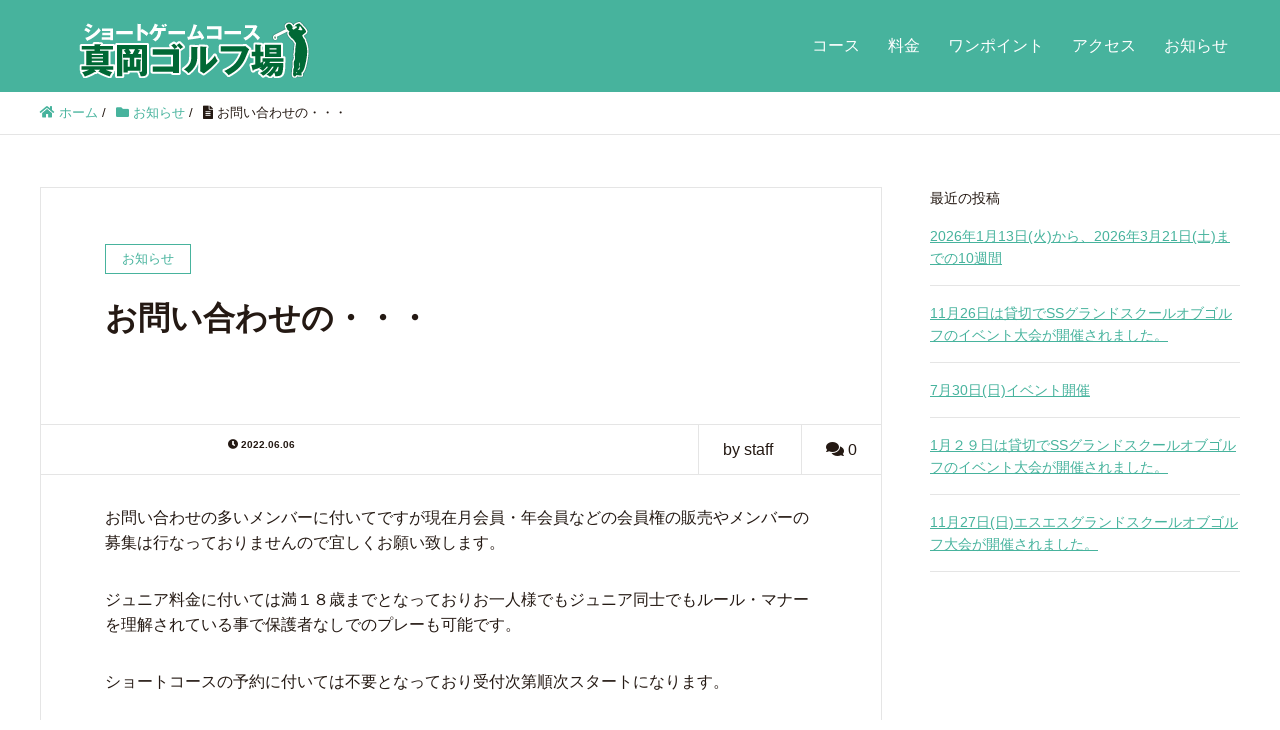

--- FILE ---
content_type: text/css
request_url: https://mokagolf.com/wp-content/themes/xeory_extension/style.css?ver=6.9
body_size: 13493
content:
@charset "UTF-8";
/*
Theme Name: XeoryExtension
Theme URI: https://xeory.jp/extension
Description: Xeory拡張テーマ
Author: バズ部
Author URI: https://bazubu.com/
Version: 0.2.6
*/
/* all display
-------------------------------------------------- */
.wrap {
  width: 1200px;
  box-sizing: border-box;
  margin: 0 auto;
  *zoom: 1;
}
.wrap:before {
  display: inline-table;
}
.wrap:after {
  content: "";
  display: block;
  clear: both;
}

#main {
  width: 100%;
  float: left;
}

.main-inner {
  margin-right: 358px;
}

#side {
  width: 310px;
  float: left;
  margin-left: -310px;
}

.left-content #main {
  width: 100%;
  float: left;
}
.left-content .main-inner {
  margin-right: 358px;
  margin-left: 0;
}
.left-content #side {
  width: 310px;
  float: left;
  margin-left: -310px;
}

.right-content #main {
  width: 100%;
  float: left;
}
.right-content .main-inner {
  margin-left: 358px;
  margin-right: 0;
}
.right-content #side {
  width: 310px;
  float: left;
  margin-left: -100%;
}

.one-column #content .wrap {
  width: 1000px;
}
.one-column #content .wrap #main {
  width: 100%;
  float: none;
}
.one-column #content .wrap #main .main-inner {
  width: 100%;
  margin: 0;
}
.one-column #content .wrap #side {
  display: none;
}

/* table
-------------------------------------------------- */
table {
  width: 100% !important;
}

table td, table th {
  word-break: break-all;
  text-align: left;
}

/* ----------------------------------------
* レスポンシブ
* ~ / 1200px / 991px / 767px
* desctop / laptop / tablet / phone
---------------------------------------- */
@media screen and (max-width: 1200px) {
  /* laptop */
  .wrap,
  .one-column #content .wrap {
    margin-left: 36px;
    margin-right: 36px;
    width: auto;
  }

  .main-inner {
    margin-right: 346px;
    box-sizing: border-box;
  }

  /* laptop end */
}
@media screen and (max-width: 991px) {
  /* tablet */
  .wrap,
  .one-column #content .wrap {
    margin-left: 24px;
    margin-right: 24px;
  }

  #main,
  .main-inner,
  #side {
    float: none;
    width: 100%;
    margin-left: 0;
    margin-right: 0;
  }

  .left-content #main,
  .right-content #main {
    float: none;
  }
  .left-content .main-inner,
  .right-content .main-inner {
    margin-right: 0;
    margin-left: 0;
    width: 100%;
  }
  .left-content #side,
  .right-content #side {
    width: 100%;
    float: none;
    margin: 0;
  }

  #side {
    padding-top: 42px;
  }

  /* tablet end */
}
@media screen and (max-width: 767px) {
  /* phone */
	.post-content div.map {
position: relative;
width: 100%;
padding: 75% 0 0 0;
}

.post-content div.map iframe {
position: absolute;
top: 0;
left: 0;
width: 100%;
height: 100%;
}
  .wrap,
  .one-column #content .wrap {
    margin-left: 12px;
    margin-right: 12px;
  }

  /* phone end */
}
/* ----------------------------------------
* フォント設定
---------------------------------------- */
/* ----------------------------------------
* all
---------------------------------------- */
body {
  background: url("./lib/images/bg.png");
  color: #241913;
}

a {
  text-decoration: none;
  color: #47B39D;
}
a:hover {
  text-decoration: underline;
}

/* form
---------------------------------------- */
form input[type="submit"],
form button {
  background: #3B4552;
  color: #fff;
}
form input[type="submit"]:hover,
form button:hover {
  cursor: pointer;
}

/* ----------------------------------------
* header
---------------------------------------- */
#header {
  background-color: #47B39D;
  padding: 0;
  overflow: visible;
}
#header #logo {
  float: left;
  font-size: 24px;
  padding: 0;
  height: 92px;
  line-height: 92px;
}
#header #logo img {
  max-height: 76px;
}
#header a {
  color: #fff;
}

/* ----------------------------------------
* breadcrumb
---------------------------------------- */
.breadcrumb-area {
  background: #fff;
  border-bottom: 1px solid #e5e5e5;
}
.breadcrumb-area .wrap {
  padding: 10px 0;
}

.breadcrumb {
  margin: 0;
  margin-left: -10px;
  overflow: hidden;
  font-size: 13px;
  padding: 0;
  line-height: 22px;
}
.breadcrumb li {
  float: left;
  margin-left: 10px;
}
.breadcrumb li a {
  text-decoration: none;
}
.breadcrumb li a:hover {
  text-decoration: underline;
}

/* ----------------------------------------
* gloval nav & primary nav
---------------------------------------- */
#gnav {
  background: #47B39D;
  margin: 0 0 0 auto;
  float: right;
  text-align: right;
}
#gnav .sub-menu {
  z-index: 10;
}
#gnav ul li {
  display: inline-block;
  position: relative;
}
#gnav ul li:hover a {
  background: #57bca8;
}
#gnav ul li.current-menu-item a {
  background: #57bca8;
}
#gnav ul li a {
  display: block;
  padding: 32px 12px;
  line-height: 28px;
  color: #fff;
  background: #47B39D;
  text-decoration: none;
  -webkit-transition: background .3s ease-in-out;
          transition: background .3s ease-in-out;
}
#gnav ul li a:hover {
  color: #fff;
  background: #57bca8;
}
#gnav ul li a:hover .sub-menu {
  display: block;
}
#gnav ul li .sub-menu {
  font-size: 14px;
  text-align: left;
  display: none;
  position: absolute;
  width: 200px;
  background: #fff;
  border: 1px #e5e5e5 solid;
}
#gnav ul li .sub-menu li {
  float: none;
  margin-left: 0;
  border-bottom: 1px #e5e5e5 solid;
  display: block;
}
#gnav ul li .sub-menu li:list-child {
  border-bottom: none;
}
#gnav ul li .sub-menu li a {
  color: #3B4552;
  background: #fff;
  padding: 10px 15px;
}
#gnav ul li .sub-menu li a:hover {
  background: #fafafa;
  color: #3B4552;
}
#gnav ul li .sub-menu .sub-menu {
  left: 100%;
  top: -1px;
}

#header-right {
  height: 92px;
  float: right;
}

#header-fnav-area,
#header-gnav-area {
  float: right;
}

#header-fnav-area {
  width: 150px;
  position: relative;
}
#header-fnav-area #header-fnav-btn a {
  display: block;
  padding: 22px 12px;
  line-height: 24px;
  font-size: 23px;
  height: auto;
  text-align: center;
  background: #57bca8;
}
#header-fnav-area #header-fnav-btn a:hover {
  text-decoration: none;
}
#header-fnav-area #header-fnav {
  z-index: 10;
  font-size: 14px;
  text-align: left;
  display: none;
  position: absolute;
  right: 0;
  width: 200px;
  background: #fff;
  border: 1px #e5e5e5 solid;
}
#header-fnav-area #header-fnav li {
  float: none;
  margin-left: 0;
  border-bottom: 1px #e5e5e5 solid;
  display: block;
}
#header-fnav-area #header-fnav li:list-child {
  border-bottom: none !important;
}
#header-fnav-area #header-fnav li a {
  color: #3B4552;
  background: #fff;
  padding: 10px 15px;
  display: block;
}
#header-fnav-area #header-fnav li a:hover {
  background: #fafafa;
  color: #3B4552;
  text-decoration: none;
}

/* ----------------------------------------
* content
---------------------------------------- */
#content {
  padding: 52px 0;
  /* キャプション */
}
#content .wrap {
  overflow: visible;
}
#content .wp-caption {
  max-width: 100%;
  border: 1px solid #e5e5e5;
  text-align: center;
  padding: 5px;
  margin-bottom: 12px;
}
#content .wp-caption-text {
  padding: 12px 16px;
  margin-bottom: 0;
  text-align: center;
}

/* ----------------------------------------
* frontpage
---------------------------------------- */
body.home #content {
  padding-bottom: 0;
  font-family: "ヒラギノ角ゴ Pro W3", "Hiragino Kaku Gothic Pro", "游ゴシック", YuGothic, Verdana, "メイリオ", Meiryo, Osaka, "ＭＳ Ｐゴシック", "MS PGothic", sans-serif;
}
body.home #main {
  width: 100%;
  margin: 0;
  float: none;
  font-family: "ヒラギノ角ゴ Pro W3", "Hiragino Kaku Gothic Pro", "游ゴシック", YuGothic, Verdana, "メイリオ", Meiryo, Osaka, "ＭＳ Ｐゴシック", "MS PGothic", sans-serif;
}
body.home .main-inner {
  margin: 0;
}
body.home .wrap {
  width: 1200px;
  margin: 0 auto;
}
body.home #main_visual {
  background-color: #41BAA4;
  background-image: -webkit-linear-gradient(bottom right, #41baa4, #42a994);
  background-image: linear-gradient(to top left, #41baa4, #42a994);
  color: #fff;
  text-align: center;
}
body.home #main_visual h2 {
  font-size: 48px;
  line-height: 70px;
  margin-bottom: 24px;
}
body.home #main_visual p {
  font-size: 15px;
  width: 600px;
  margin: 0 auto;
}
body.home .front-loop {
  border-top: 1px solid #e5e5e5;
  border-bottom: 1px solid #e5e5e5;
  background: #fff;
  overflow: hidden;
  padding: 0;
  margin-left: -2.2%;
  margin-bottom: 40px;
}
body.home .front-loop h2 {
  text-align: center;
  padding: 24px 0;
  margin: 0;
  border-bottom: 1px solid #e5e5e5;
  font-size: 24px;
}
body.home .front-loop .popular_post_box {
  width: 17.64%;
  margin-left: 2.2%;
  float: left;
  display: inline-block;
  font-family: "ヒラギノ角ゴ Pro W3", "Hiragino Kaku Gothic Pro", "游ゴシック", YuGothic, Verdana, "メイリオ", Meiryo, Osaka, "ＭＳ Ｐゴシック", "MS PGothic", sans-serif;
  position: relative;
}
body.home .front-loop .popular_post_box img,
body.home .front-loop .popular_post_box h3,
body.home .front-loop .popular_post_box .p_category,
body.home .front-loop .popular_post_box ul {
  margin-bottom: 12px;
  margin-top: 0;
}
body.home .front-loop .popular_post_box h3 {
  color: #241913;
  font-weight: normal;
  font-size: 16px;
}
body.home .front-loop .popular_post_box h3 a {
  color: #241913;
}
body.home .front-loop .popular_post_box h3 a:hover {
  color: #FF6C00;
  text-decoration: underline;
}
body.home .front-loop .popular_post_box img {
  max-width: 100%;
  height: auto;
}
body.home .front-loop .popular_post_box ul {
  overflow: hidden;
}
body.home .front-loop .popular_post_box ul li {
  float: left;
  width: 25%;
  text-align: left;
}
body.home .front-loop .popular_post_box ul li .fa {
  margin-right: 8px;
}
body.home .front-loop .popular_post_box ul li .share {
  display: none;
}
body.home .front-loop .popular_post_box ul a {
  color: #241913;
}
body.home .front-loop .popular_post_box ul a:hover {
  color: #FF6C00;
  text-decoration: underline;
}
body.home .front-loop .popular_post_box .p_category {
  background: #47B39D;
  color: #fff;
  display: inline-block;
  padding: 8px 24px;
  font-size: 12px;
  color: #fff;
}
body.home .front-loop .popular_post_box .p_rank {
  position: absolute;
  top: 0;
  left: 0;
  background: #900;
  width: 48px;
  height: 48px;
  line-height: 48px;
  text-align: center;
  font-size: 12px;
  color: #fff;
  opacity: .7;
}
body.home .front-loop .popular_post_box .p_rank span {
  font-size: 16px;
}
body.home .front-loop .popular_post_box .p_date {
  position: absolute;
  top: 0;
  left: 0;
  background: #3B4552;
  width: 48px;
  height: 48px;
  text-align: center;
  font-size: 12px;
  color: #fff;
  opacity: .7;
}
body.home .front-loop .popular_post_box .p_date span {
  display: block;
  line-height: 18px;
}
body.home .front-loop .popular_post_box .p_date .date-y {
  font-size: 12px;
  padding-top: 6px;
}
body.home .front-loop .popular_post_box .p_date .date-mj {
  font-size: 14px;
  padding-bottom: 6px;
}
body.home .front-loop .front-loop-cont {
  padding: 40px 0;
  overflow: hidden;
}
body.home .front-loop article.post {
  border: none;
  margin-bottom: 20px;
}
body.home .front-loop article.post.rank-1 .p_rank {
  background: #D6B038;
}
body.home .front-loop article.post.rank-2 .p_rank {
  background: #BFC4C9;
}
body.home .front-loop article.post.rank-3 .p_rank {
  background: #B9704E;
}
body.home .front-loop article.post.rank-4 .p_rank, body.home .front-loop article.post.rank-5 .p_rank {
  background: #47442F;
}
body.home .front-main-cont .front-cont-header {
  position: relative;
  padding: 16px 0 24px;
  background: #3B4552;
  color: #fff;
  text-align: center;
  font-family: "ヒラギノ角ゴ Pro W3", "Hiragino Kaku Gothic Pro", "游ゴシック", YuGothic, Verdana, "メイリオ", Meiryo, Osaka, "ＭＳ Ｐゴシック", "MS PGothic", sans-serif;
}
body.home .front-main-cont .front-cont-header .cont-icon {
  font-size: 28px;
}
body.home .front-main-cont .front-cont-header .cont-title {
  font-size: 28px;
  margin: 0;
}
body.home .front-main-cont .front-cont-header .cont-ruby {
  font-size: 13px;
  margin: 0;
}
body.home .front-main-cont .tri-border {
  position: absolute;
  bottom: -18px;
  width: 100%;
  z-index: 20;
}
body.home .front-main-cont .tri-border span {
  display: block;
  margin: 0 auto;
  width: 0;
  height: 0;
  border-left: 28px solid transparent;
  border-left: 56px solid transparent;
  border-right: 56px solid transparent;
  border-top: 18px solid #3B4552;
}
body.home #front-contents .c_box {
  position: relative;
  border-bottom: 1px solid #e5e5e5;
}
body.home #front-contents .c_box_inner {
  width: 54%;
  padding-bottom: 32px;
}
body.home #front-contents .c_img_box {
  position: absolute;
  top: 0;
  width: 40%;
  height: 100%;
  z-index: 0;
  background-size: cover;
  background-repeat: no-repeat;
}
body.home #front-contents .c_box.c_box_left {
  background-color: #fff;
}
body.home #front-contents .c_box.c_box_left .c_box_inner {
  float: left;
  z-index: 10;
}
body.home #front-contents .c_box.c_box_left .c_img_box {
  right: 0;
  background-position: center top;
}
body.home #front-contents .c_box.c_box_right {
  background-color: #fafafa;
}
body.home #front-contents .c_box.c_box_right .c_box_inner {
  float: right;
}
body.home #front-contents .c_box.c_box_right .c_img_box {
  left: 0;
  background-position: center top;
}
body.home #front-contents .c_number {
  background: #47B39D;
  color: #fff;
  display: inline-block;
  padding: 40px 12px 8px;
  margin-bottom: 32px;
  margin-top: 0;
}
body.home #front-contents h3 {
  color: #47B39D;
  font-size: 36px;
  margin-top: 0;
  margin-bottom: 8px;
  line-height: 1.4;
}
body.home #front-contents .c_english {
  color: #47B39D;
  font-size: 13px;
  margin-bottom: 32px;
  margin-top: 0;
}
body.home #front-contents h4 {
  font-size: 24px;
  margin-bottom: 28px;
  margin-top: 0;
  font-weight: normal;
}
body.home #front-contents .c_text p {
  font-family: "ヒラギノ角ゴ Pro W3", "Hiragino Kaku Gothic Pro", "游ゴシック", YuGothic, Verdana, "メイリオ", Meiryo, Osaka, "ＭＳ Ｐゴシック", "MS PGothic", sans-serif;
  margin-bottom: 48px;
}
body.home #front-contents .c_text .c_btn a {
  border-radius: 5px;
  background: #FF6C00;
  color: #fff;
  font-size: 14px;
  text-shadow: 0 0 3px rgba(0, 0, 0, 0.5);
  -webkit-transition: all ease-in-out .3s;
          transition: all ease-in-out .3s;
  opacity: 1;
  display: block;
  width: 30%;
  padding: 12px;
  text-align: center;
}
body.home #front-contents .c_text .c_btn a:hover {
  opacity: 0.8;
  text-decoration: none;
}
body.home #front-service {
  background: url(./lib/images/border_e5.png) repeat-y top center #fff;
  padding-bottom: 56px;
  border-bottom: 1px solid #e5e5e5;
}
body.home #front-service .front-service-inner {
  margin-left: -10%;
  overflow: hidden;
  display: flex;
  flex-wrap: wrap;
}
body.home #front-service .front-service-inner .c_box {
  width: 40%;
  padding-top: 96px;
  margin-left: 10%;
  margin-bottom: 20px;
  float: left;
}
body.home #front-service .front-service-inner .c_title {
  text-align: center;
}
body.home #front-service .front-service-inner h3 {
  color: #47B39D;
  font-size: 40px;
  margin-bottom: 8px;
}
body.home #front-service .front-service-inner .c_english {
  color: #47B39D;
  font-size: 13px;
  margin-bottom: 32px;
}
body.home #front-service .front-service-inner h4 {
  font-size: 24px;
  margin-bottom: 28px;
  text-align: center;
}
body.home #front-service .front-service-inner .c_text p {
  margin-bottom: 28px;
}
body.home #front-service .front-service-inner .c_text .c_btn a {
  border-radius: 5px;
  background: #47B39D;
  color: #fff;
  margin: 0 auto;
  text-shadow: 0 0 3px rgba(0, 0, 0, 0.5);
  -webkit-transition: all ease-in-out .3s;
          transition: all ease-in-out .3s;
  opacity: 1;
  display: block;
  width: 50%;
  padding: 16px 20px;
  text-align: center;
}
body.home #front-service .front-service-inner .c_text .c_btn a:hover {
  opacity: 0.8;
  text-decoration: none;
}
body.home #front-company {
  background: #fff;
  font-family: "ヒラギノ角ゴ Pro W3", "Hiragino Kaku Gothic Pro", "游ゴシック", YuGothic, Verdana, "メイリオ", Meiryo, Osaka, "ＭＳ Ｐゴシック", "MS PGothic", sans-serif;
}
body.home #front-company .c_box {
  position: relative;
  border-bottom: 1px solid #e5e5e5;
  min-height: 450px;
}
body.home #front-company .c_box_inner {
  width: 684px;
  padding: 96px 0;
}
body.home #front-company .c_img_box {
  position: absolute;
  top: 0;
  right: 0;
  width: 40%;
  height: 100%;
  z-index: 0;
}
body.home #front-company .c_img_box iframe {
  width: 100% !important;
  height: 100% !important;
}
body.home #front-company .no-company-map .c_img_box {
  display: none;
}
body.home #front-company .no-company-map .c_box_inner {
  margin-left: auto;
  margin-right: auto;
}
body.home #front-company dl {
  overflow: hidden;
  border-bottom: 1px solid #e5e5e5;
  margin: 0;
}
body.home #front-company dl dt span,
body.home #front-company dl dd span {
  padding: 20px 32px;
  display: block;
}
body.home #front-company dl dt {
  float: left;
  width: 20%;
  margin: 0;
}
body.home #front-company dl dd {
  float: left;
  width: 80%;
  margin: 0;
}
body.home #front-company dl#front-company-1 dt {
  border-top: 2px solid #47B39D;
}
body.home #front-company dl#front-company-1 dt span {
  padding-top: 19px;
}
body.home #front-company dl#front-company-1 dd {
  border-top: 1px solid #e5e5e5;
}
body.home #front-contact {
  background: #47B39D;
  font-family: "ヒラギノ角ゴ Pro W3", "Hiragino Kaku Gothic Pro", "游ゴシック", YuGothic, Verdana, "メイリオ", Meiryo, Osaka, "ＭＳ Ｐゴシック", "MS PGothic", sans-serif;
}
body.home #front-contact .c_box_inner {
  padding: 60px 0;
  width: 100%;
  max-width: 632px;
  margin: 0 auto;
}
body.home #front-contact .c_box_inner input[type=text],
body.home #front-contact .c_box_inner input[type=tel],
body.home #front-contact .c_box_inner input[type=email],
body.home #front-contact .c_box_inner input[type=url],
body.home #front-contact .c_box_inner textarea {
  width: 95%;
}
body.home #front-contact .c_box_inner input[type=submit],
body.home #front-contact .c_box_inner button {
  width: 30%;
  display: block;
  background: #131D2A;
  border-radius: 3px;
  margin: 0 auto;
}
body.home #front-contact .c_box_inner p {
  margin-bottom: 1.4em;
  color: #fff;
}

/* ----------------------------------------
* main
---------------------------------------- */
.cat-content,
article.post,
article.page {
  margin-bottom: 60px;
  background: #fff;
  border: 1px #e5e5e5 solid;
}

.post-header {
  padding: 56px 64px 46px;
  position: relative;
  border-bottom: 1px solid #e5e5e5;
}
.post-header .cat-name {
  margin-bottom: 20px;
}
.post-header .cat-name span {
  border: 1px solid #47B39D;
  color: #47B39D;
  display: inline-block;
  padding: 4px 16px;
  font-size: 13px;
}

.post-title {
  font-size: 32px;
  line-height: 1.5;
  font-weight: bold;
  margin-bottom: 36px;
}
body.page .post-title {
  margin-bottom: 0;
}
.post-title a {
  color: #241913;
}
.post-title a:hover {
  color: #FF6C00;
}

.post-content h2.post-title {
  font-weight: normal;
}

.post-title a {
  color: #3B4552;
}
.post-title a:hover {
  color: #FF6C00;
  text-decoration: none;
}

.cat-content .post-header,
article.page .post-header {
  padding: 56px 64px 30px;
  margin-bottom: 20px;
  background: #fff;
}

.post-meta-area {
  margin: 0;
  border-bottom: 1px solid #e5e5e5;
  overflow: hidden;
}
.post-meta-area ul {
  margin: 0;
}
.post-meta-area .post-meta {
  width: 50%;
  float: left;
}
.post-meta-area .post-meta .date {
  padding: 12px 40px;
}
.post-meta-area .post-meta .date .datetime {
  font-size: 1.1em;
}
.post-meta-area .post-meta-comment {
  text-align: center;
  width: auto;
  float: right;
}
.post-meta-area .post-meta-comment li {
  padding: 12px 24px;
  display: inline-block;
  border-left: 1px solid #e5e5e5;
}

.post-thumbnail img {
  width: 100%;
  height: auto;
}

.post-content {
  padding: 30px 64px 10px;
}
.post-content hr {
  border-bottom: 1px solid #eee;
  margin: 20px 0;
  clear: both;
}
.post-content p,
.post-content ul,
.post-content ol,
.post-content dl,
.post-content blockquote,
.post-content pre,
.post-content table {
  margin-bottom: 2em;
}
.post-content ul {
  list-style: disc;
}
.post-content ol {
  list-style: decimal;
}
.post-content ul,
.post-content ol {
  margin-left: 30px;
}
.post-content ul > ul,
.post-content ul > ol,
.post-content ol > ol,
.post-content ol > ul {
  margin-bottom: 0px;
}
.post-content dl dt {
  font-weight: bold;
}
.post-content dl dd {
  margin-left: 30px;
}
.post-content pre {
  padding: 20px;
  overflow: scroll;
  font-family: 'Courier', monospace;
}
.post-content h1, .post-content h2, .post-content h3, .post-content h4, .post-content h5, .post-content h6 {
  font-weight: bold;
}
.post-content h1 {
  margin: 32px 0;
  font-size: 36px;
  clear: both;
  font-weight: normal;
}
.post-content h2 {
  margin: 80px 0 32px -74px;
  padding: 16px 16px 16px 56px;
  font-size: 28px;
  clear: both;
  font-weight: normal;
  border-left: 10px solid #131D2A;
  background: #3B4552;
  color: #fff;
}
.post-content h3 {
  font-size: 24px;
  margin: 48px 0 24px;
  padding: 20px 0;
  clear: both;
  font-weight: normal;
  border-bottom: 2px solid #3B4552;
  line-height: 1;
}
.post-content h4 {
  font-size: 20px;
  font-weight: normal;
  margin: 30px 0 16px;
  padding: 0 0 0 8px;
  border-left: 5px solid #131D2A;
  clear: both;
}
.post-content h5 {
  font-size: 16px;
  margin: 30px 0 16px;
  clear: both;
}
.post-content h6 {
  font-size: 16px;
  margin: 30px 0 16px;
  clear: both;
}
.post-content blockquote {
  clear: both;
  margin: 0 0 28px;
  padding: 30px 20px 35px 55px;
  position: relative;
  border: 1px #e5e5e5 solid;
  background: #fafafa;
}
.post-content blockquote:before {
  content: '';
  font-family: 'FontAwesome';
  font-size: 36px;
  color: #e7e7e7;
  position: absolute;
  top: 20px;
  left: 10px;
}
.post-content blockquote cite {
  position: absolute;
  right: 20px;
  bottom: 10px;
  font-size: 12px;
  color: #808080;
}
.post-content table {
  border: 1px #ddd solid;
  max-width: 100%;
}
.post-content table th,
.post-content table td {
  padding: 8px 10px;
  border: #ddd solid 1px;
}
.post-content table th {
  color: #fff;
}
.post-content table thead th {
  background: #5e6265;
}
.post-content table tbody th {
  background: #919598;
}
.post-content table.table-line table,
.post-content table.table-line th,
.post-content table.table-line td {
  border-color: #fff;
}
.post-content table.table-line th {
  background: transparent;
  color: #241913;
  font-weight: bold;
}
.post-content table.table-line thead th {
  background: #5e6265;
  color: #fff;
}
.post-content table.table-line tr {
  background: #eee;
}
.post-content table.table-line tr:nth-child(2n+1) {
  background: #ddd;
}
.post-content img.alignleft {
  float: left;
  margin-right: 15px;
  margin-bottom: 15px;
}
.post-content img.alignright {
  float: right;
  margin-left: 15px;
  margin-bottom: 15px;
}

.post-content h2:first-child {
  margin-top: 0;
}

.post-cta {
  background: #131D2A;
  color: #fff;
}
.post-cta .post-cta-inner {
  padding: 30px 45px;
}
.post-cta .cta-post-title {
  padding: 30px 45px;
  font-size: 36px;
  margin-bottom: 14px;
  text-align: center;
  border-bottom: 1px solid #eee;
}
.post-cta .post-cta-img {
  float: right;
  width: 230px;
  margin: 0 0 20px 20px;
}
.post-cta .post-cta-cont {
  overflow: hidden;
}
.post-cta .post-cta-btn {
  margin: 10px 0;
}
.post-cta .post-cta-btn a {
  background: #F86222;
  color: #fff;
  border-radius: 8px;
  display: block;
  padding: 20px;
  text-align: center;
  text-decoration: none;
  width: 60%;
  margin: 0 auto 20px;
}
.post-cta .post-cta-btn a:hover {
  background: #fa8553;
}
.post-cta p {
  margin-bottom: 1em;
}
.post-cta .btn {
  width: 100%;
  display: block;
  border-radius: 3px;
  text-align: center;
  color: #fff;
  padding: 14px 0;
  -webkit-transition: background .3s ease-in-out;
          transition: background .3s ease-in-out;
  background: #3B4552;
}
.post-cta .btn:hover {
  text-decoration: none;
  background: #FF6C00;
}

.post-share {
  padding: 30px 45px;
}
.post-share .post-share-list1,
.post-share .post-share-list2,
.post-share .post-share-list3,
.post-share .post-share-list4 {
  overflow: hidden;
  padding: 30px 0;
  margin-left: -2.08%;
}
.post-share .post-share-list1 a,
.post-share .post-share-list2 a,
.post-share .post-share-list3 a,
.post-share .post-share-list4 a {
  text-decoration: none;
  -webkit-transition: all .3s ease-in-out;
          transition: all .3s ease-in-out;
  display: block;
  border: 1px #eee solid;
  border-radius: 3px;
  padding: 20px 0;
}
.post-share .post-share-list1 a:hover,
.post-share .post-share-list2 a:hover,
.post-share .post-share-list3 a:hover,
.post-share .post-share-list4 a:hover {
  text-decoration: none;
  background: #f7f7f7;
}
.post-share .post-share-list1 li,
.post-share .post-share-list2 li,
.post-share .post-share-list3 li,
.post-share .post-share-list4 li {
  text-align: center;
  float: left;
  margin-left: 2.08%;
}
.post-share .post-share-list1 i,
.post-share .post-share-list1 .big,
.post-share .post-share-list2 i,
.post-share .post-share-list2 .big,
.post-share .post-share-list3 i,
.post-share .post-share-list3 .big,
.post-share .post-share-list4 i,
.post-share .post-share-list4 .big {
  font-size: 2em;
}
.post-share .post-share-list1 li {
  width: 97.92%;
}
.post-share .post-share-list2 li {
  width: 47.92%;
}
.post-share .post-share-list3 li {
  width: 31.25%;
  font-size: .8em;
}
.post-share .post-share-list4 li {
  width: 22.92%;
}
.post-share .post-share-list4 {
  text-align: center;
}
.post-share .post-share-list4 i,
.post-share .post-share-list4 .big {
  display: block;
}
.post-share .post-share-list4 .big {
  font-size: 1.2em;
}
.post-share .post-share-facebook a:hover {
  color: #305097;
}
.post-share .post-share-twitter a:hover {
  color: #00aced;
}
.post-share .post-share-google a:hover {
  color: #db4a39;
}
.post-share .post-share-feedly a:hover {
  color: #2bb24c;
}

.post-footer {
  border-radius: 0;
  padding: 20px 64px;
  overflow: hidden;
  clear: both;
}
.post-footer ul {
  overflow: hidden;
}
.post-footer ul li a:hover {
  text-decoration: underline;
}
.post-footer .bzb-sns-btn {
  padding: 30px 0;
}

.post-footer .bzb-sns-btn li {
  vertical-align: top;
}
.post-footer .bzb-sns-btn  li .fb_iframe_widget span{
  vertical-align: top !important;
}

.post-footer-list {
  padding: 20px 0;
}

.post-author {
  margin-bottom: 40px;
  padding: 40px 45px;
  border: 1px solid #e5e5e5;
  color: #241913;
  background: #fff;
}
.post-author .post-author-img {
  height: 100%;
  float: left;
}
.post-author .post-author-img img {
  width: 100px;
  height: auto;
  border: 1px solid #e5e5e5;
}
.post-author .post-author-img .inner {
  padding: 0;
}
.post-author .row {
  margin-right: -10px;
  margin-left: -10px;
}
.post-author .row .gr1, .post-author .row .gr2, .post-author .row .gr3, .post-author .row .gr4, .post-author .row .gr5, .post-author .row .gr6, .post-author .row .gr7, .post-author .row .gr8, .post-author .row .gr9, .post-author .row .gr10, .post-author .row .gr11, .post-author .row .gr12 {
  padding-left: 10px;
  padding-right: 10px;
}
.post-author a {
  color: #3B4552;
}
.post-author .post-author-meta {
  color: #241913;
  margin-left: 120px;
}
.post-author .post-author-meta h4 {
  margin: 0 40px 10px 0;
}
.post-author .post-author-meta p {
  margin: 0 40px 20px 0;
}

.post-header-meta {
  overflow: hidden;
  margin-bottom: 26px;
}
.post-header-meta .bzb-sns-btn {
  padding: 20px 0 10px;
  float: left;
  width: 400px;
  overflow: hidden;
}
.post-header-meta .post-header-category {
  float: right;
  width: 300px;
  text-align: right;
  padding: 20px 0 10px;
}

.bzb-sns-btn {
  padding: 0;
  margin: 0;
  font-size: 0;
}
.bzb-sns-btn li {
  display: inline-block;
  vertical-align: top;
  font-size: 16px;
  margin: 4px;
}
/*
.bzb-sns-btn li.bzb-facebook {
  width: 98px;
}
.bzb-sns-btn li.bzb-facebook span {
  vertical-align: top !important;
}
.bzb-sns-btn li.bzb-twitter {
  width: 93px;
}
.bzb-sns-btn li.bzb-googleplus {
  width: 65px;
}
*/
.post-autot
#comments {
  padding: 40px;
  box-sizing: border-box;
  border: 1px solid #e5e5e5;
  background: #fff;
}
.post-autot
#comments h4,
.post-autot
#comments h3 {
  margin: 0 0 24px;
  border-bottom: 5px solid #3B4552;
  font-size: 18px;
  padding: 8px 0;
}
.post-autot
#comments h4 i,
.post-autot
#comments h3 i {
  color: #3B4552;
}

.comment-list > .comment {
  margin-bottom: 40px;
  border-bottom: 1px #eee solid;
}

.comment-list > .comment > .comment-body {
  padding: 0 20px;
  margin-bottom: 20px;
}

.comment-list .children {
  margin-left: 45px;
}

@media screen and ( max-width: 767px ){
  .comment-list .children {
    margin-left: 0;
  }
}
.comment-list .children .comment-body {
  padding: 20px 30px;
  margin-bottom: 20px;
  background: #f7f7f7;
}

.comment-author {
  float: left;
  vertical-align: top;
  font-size: 12px;
  margin-left: 10px;
}
.comment-author img {
  vertical-align: top;
}

.comment-meta {
  font-size: 12px;
  margin-bottom: 12px;
}

.reply a {
  border-radius: 3px;
  padding: 3px 5px;
  font-size: 12px;
  -webkit-transition: all .3s ease-in-out;
          transition: all .3s ease-in-out;
}
.reply a:before {
  content: ' ';
  font-family: 'FontAwesome';
}
.reply a:hover {
  text-decoration: none;
}

.comment-form-comment {
  margin-bottom: 0;
}

.comment-form-comment label {
  display: none;
}
.comment-form-comment textarea {
  width: 80%;
  margin: 20px 0;
  border-radius: 3px;
}

.form-allowed-tags {
  font-size: 12px;
  margin-bottom: 20px;
  display: none;
}

.comment-meta:after {
  content: ' ';
  display: block;
  clear: both;
}

.comments-title {
  font-size: 24px;
  padding: 20px 0;
  margin-bottom: 30px;
  margin-top: 0;
}

.comment-form-author,
.comment-form-email,
.comment-form-url {
  overflow: hidden;
  margin: 10px 0;
}
.comment-form-author label,
.comment-form-email label,
.comment-form-url label {
  width: 15%;
  float: left;
  font-size: 12px;
}
.comment-form-author input,
.comment-form-email input,
.comment-form-url input {
  width: 40%;
  float: left;
  margin-left: 5%;
  border-radius: 3px;
  padding: 5px;
}

.form-submit #submit {
  width: 240px;
  margin-top: 2em;
  line-height: 24px;
  border: none;
  border-radius: 3px;
  -webkit-transition: all .3s ease-in-out;
          transition: all .3s ease-in-out;
}
.form-submit #submit:hover {
  cursor: pointer;
}

.comment-form-comment textarea {
  width: 95%;
  padding-left: 2%;
  padding-right: 2%;
}

.comment-form {
  overflow: hidden;
}

.comment-form-author,
.comment-form-email {
  width: 49%;
  margin: 0;
}
.comment-form-author label,
.comment-form-author input,
.comment-form-email label,
.comment-form-email input {
  width: 90%;
  float: none;
  margin: 0 0 10px;
}

.comment-form-author {
  float: left;
}

.comment-form-email {
  float: right;
}

/* loop
---------------------------------------- */
.cat-content {
  background: #fff;
  padding: 40px;
  margin-bottom: 30px;
}

.post-loop-wrap article {
  width: 100%;
  margin: 0 0 60px;
}
.post-loop-wrap article p {
  margin-top: 0;
}
.post-loop-wrap .post-title {
  margin-bottom: 0;
}
.post-loop-wrap .post-thumbnail {
  width: 100%;
}
.post-loop-wrap .post-thumbnail img {
  max-width: 100%;
  height: auto;
}
.post-loop-wrap .more-link {
  border: 1px #3B4552 solid;
  padding: 8px 20px;
  margin-bottom: 64px;
  color: #3B4552;
}
.post-loop-wrap .more-link:hover {
  background: #3B4552;
  color: #fff;
  text-decoration: none;
}
.post-loop-wrap .post-footer {
  border-top: 1px #eee solid;
  padding: 0;
  overflow: hidden;
}
.post-loop-wrap .post-footer a.morelink {
  display: block;
  background: #3B4552;
  color: #fff;
  text-align: center;
  padding: 12px;
}

/* pager */
.pagination {
  clear: both;
  padding: 20px 0;
  position: relative;
  font-size: 16px;
  line-height: 22px;
  overflow: hidden;
}

.pagination a {
  background: #fff;
}

 .pagination a, .pagination > span{
  display: block;
  float: left;
  margin: 2px 2px 2px 0;
  padding: 6px 9px 5px 9px;
  text-decoration: none;
  width: auto;
  color: #241913;
}

.pagination a:hover {
  background: #999999;
  color: #fff;
}

.pagination .current {
  padding: 6px 9px 5px 9px;
  background: #999999;
  color: #fff;
}

.post-content .pagination {
  margin: 0;
}

.post-content .pagination > span{
  background: #999999;
  color: #ffffff;
}


/* ----------------------------------------
* side
---------------------------------------- */
.side-widget-area {
  padding: 0;
}

.side-widget {
  margin-bottom: 40px;
  padding-bottom: 40px;
  line-height: 1.6;
  font-size: 14px;
}
.side-widget .side-title {
  margin: 0 0 32px;
  font-size: 15px;
  background: #ebebeb;
  border: 1px solid #e4e4e4;
}
.side-widget a {
  color: #47B39D;
  text-decoration: underline;
  display: block;
}
.side-widget a:hover {
  color: #47B39D;
  text-decoration: none;
}
.side-widget ul li {
  padding: 16px 0;
  border-bottom: 1px solid #e5e5e5;
}
.side-widget .side-title {
  margin: 0 0 13px;
  padding: 8px;
  font-size: 16px;
}
.side-widget.widget_recent_comments a {
  background: none;
}
.side-widget .post-date {
  margin: 0 0 0 36px;
  font-size: 13px;
  color: #999999;
}
.side-widget .post-share-fb .pas {
  display: none;
}

.widget_categories a {
  display: inline-block;
}

/* widget_views */
.widget_views a {
  display: inline;
}

/* search */
.widget_search {
  overflow: hidden;
  background: #fff;
  border: 1px solid #e5e5e5;
  padding-bottom: 0;
  border-radius: 2px;
}
.widget_search form div {
  position: relative;
  padding-right: 40px;
}
.widget_search label {
  display: none;
}
.widget_search input[type=text] {
  line-height: 18px;
  padding: 8px 13px;
  font-size: 14px;
  width: 100%;
  box-sizing: border-box;
  border: none;
  float: left;
}
.widget_search button {
  float: right;
  position: absolute;
  top: 0;
  right: 0;
  vertical-align: top;
  line-height: 18px;
  border: none;
  border-radius: 3px;
  width: 40px;
  padding: 8px 5px;
  -webkit-transition: background .3s ease-in-out;
          transition: background .3s ease-in-out;
  background: transparent;
  font-family: 'FontAwesome';
  font-size: 21px;
  color: #5e6265;
}
.widget_search button:hover {
  cursor: pointer;
}

#searchform form input[type="text"],
#searchform form input[type="email"],
#searchform form input[type="url"],
#searchform form input[type="tel"],
#searchform form input[type="number"],
#searchform form input[type="date"],
#searchform form textarea {
  border-radius: 3px;
  padding: 12px;
  max-width: 100%;
  font-size: 16px;
}
#searchform form textarea {
  width: 80%;
}
#searchform form input[type="submit"] {
  padding: 12px 20px;
}

/* comment */
.recentcomments {
  color: #808080;
  font-size: 12px;
}
.recentcomments a {
  color: #241913;
  font-size: 14px;
}

/* 実装中止----------- */
/* calendar */
.widget_calendar {
  border-radius: 3px;
  font-size: 16px;
}
.widget_calendar .side-widget-inner {
  border-radius: 3px;
  padding: 0 20px 20px;
}
.widget_calendar table {
  width: 100%;
}
.widget_calendar caption {
  border-radius: 3px 3px 0 0;
  padding: 14px 20px;
  margin: 0 -20px 20px;
  font-size: 18px;
  text-align: center;
}
.widget_calendar a {
  color: #666;
}
.widget_calendar li {
  margin-bottom: 1em;
}
.widget_calendar thead,
.widget_calendar tfoot,
.widget_calendar tbody {
  margin: 0 20px;
}
.widget_calendar th,
.widget_calendar td {
  text-align: center;
}
.widget_calendar tbody a {
  display: block;
}
.widget_calendar tbody a:hover {
  text-decoration: none;
}

/* follow */
#side .share-list-wrap {
  margin: 0 -20px 20px;
  background: #fff;
  padding: 20px;
}
#side .share-list-wrap .post-share-list1,
#side .share-list-wrap .post-share-list2,
#side .share-list-wrap .post-share-list3,
#side .share-list-wrap .post-share-list4 {
  overflow: hidden;
  margin-left: -1%;
}
#side .share-list-wrap .post-share-list1 li,
#side .share-list-wrap .post-share-list2 li,
#side .share-list-wrap .post-share-list3 li,
#side .share-list-wrap .post-share-list4 li {
  float: left;
  width: 24%;
  margin-left: 1%;
}
#side .share-list-wrap .post-share-list1 li a,
#side .share-list-wrap .post-share-list2 li a,
#side .share-list-wrap .post-share-list3 li a,
#side .share-list-wrap .post-share-list4 li a {
  border-radius: 100%;
  background: #fff;
  display: table-cell;
  text-align: center;
  vertical-align: middle;
  width: 60px;
  height: 60px;
  font-size: 32px;
  color: #5e6265;
}
#side .share-list-wrap .post-share-list1 li a .follow-on,
#side .share-list-wrap .post-share-list1 li a .big,
#side .share-list-wrap .post-share-list2 li a .follow-on,
#side .share-list-wrap .post-share-list2 li a .big,
#side .share-list-wrap .post-share-list3 li a .follow-on,
#side .share-list-wrap .post-share-list3 li a .big,
#side .share-list-wrap .post-share-list4 li a .follow-on,
#side .share-list-wrap .post-share-list4 li a .big {
  display: none;
}
#side .share-list-wrap .post-share-list1 li.post-share-facebook a:hover,
#side .share-list-wrap .post-share-list2 li.post-share-facebook a:hover,
#side .share-list-wrap .post-share-list3 li.post-share-facebook a:hover,
#side .share-list-wrap .post-share-list4 li.post-share-facebook a:hover {
  color: #305097;
}
#side .share-list-wrap .post-share-list1 li.post-share-twitter a:hover,
#side .share-list-wrap .post-share-list2 li.post-share-twitter a:hover,
#side .share-list-wrap .post-share-list3 li.post-share-twitter a:hover,
#side .share-list-wrap .post-share-list4 li.post-share-twitter a:hover {
  color: #00aced;
}
#side .share-list-wrap .post-share-list1 li.post-share-google a:hover,
#side .share-list-wrap .post-share-list2 li.post-share-google a:hover,
#side .share-list-wrap .post-share-list3 li.post-share-google a:hover,
#side .share-list-wrap .post-share-list4 li.post-share-google a:hover {
  color: #db4a39;
}
#side .share-list-wrap .post-share-list1 li.post-share-feedly a:hover,
#side .share-list-wrap .post-share-list2 li.post-share-feedly a:hover,
#side .share-list-wrap .post-share-list3 li.post-share-feedly a:hover,
#side .share-list-wrap .post-share-list4 li.post-share-feedly a:hover {
  color: #2bb24c;
}

/* author */
#side-author {
  overflow: hidden;
  font-size: 12px;
}
#side-author h4 {
  padding: 12px 0;
  margin-bottom: 20px;
  font-size: 16px;
}
#side-author .side-author-img {
  float: left;
  width: 100px;
}
#side-author .side-author-meta {
  float: right;
  width: 180px;
}

/* ----------------------------------------
* footer
---------------------------------------- */
/* Facebook Like Box width: 100% */
.post-share-fb.side-widget{
  text-align: center;
}
div.post-share-fb .fbcomments,
div.post-share-fb .fb_iframe_widget,
div.post-share-fb .fb_iframe_widget[style],
div.post-share-fb .fb_iframe_widget iframe[style],
div.post-share-fb .fbcomments iframe[style] *,
div.post-share-fb .fb_iframe_widget span {
  max-width: 100% !important;
}
#footer .fbcomments,
#footer .fb_iframe_widget,
#footer .fb_iframe_widget[style],
#footer .fb_iframe_widget iframe[style],
#footer .fbcomments iframe[style] *,
#footer .fb_iframe_widget span {
  max-width: 100% !important;
}

#footer {
  color: #fff;
  border-top: 8px solid #3B4552;
}
#footer .fb-like-box,
#footer .fb-like-box > span,
#footer iframe {
  width: 100% !important;
  box-sizing: border-box;
}
#footer .footer-logo {
  font-size: 24px;
}
#footer a {
  color: #fff;
}
#footer a:hover {
  color: #ccc;
}
#footer .wrap {
  padding: 30px 0;
}
#footer .post-share {
  padding-right: 0;
  padding-left: 0;
}
#footer .row {
  margin-left: -15px;
  margin-right: -15px;
}
#footer .row .gr1,
#footer .row .gr2,
#footer .row .gr3,
#footer .row .gr4,
#footer .row .gr5,
#footer .row .gr6,
#footer .row .gr7,
#footer .row .gr8,
#footer .row .gr9,
#footer .row .gr10,
#footer .row .gr11,
#footer .row .gr12 {
  padding-left: 15px;
  padding-right: 15px;
}

#footer-brand-area {
  padding-bottom: 32px;
  margin-bottom: 32px;
  border-bottom: 1px solid #3B4552;
}

#footer-content-area {
  font-size: 14px;
}
#footer-content-area h4 {
  font-size: 16px;
}
#footer-content-area i.fa {
  margin-right: 12px;
}
#footer-content-area #footer-cont-about li,
#footer-content-area #footer-cont-content li {
  position: relative;
}
#footer-content-area #footer-cont-about li:before,
#footer-content-area #footer-cont-content li:before {
  content: '\f105';
  font-family: FontAwesome;
  position: absolute;
  top: 7px;
  left: 0;
}
#footer-content-area #footer-cont-about li a,
#footer-content-area #footer-cont-content li a {
  padding: 8px 12px 8px 14px;
  display: inline-block;
}
#footer-content-area #footer-cont-about li a:hover,
#footer-content-area #footer-cont-content li a:hover {
  text-decoration: none;
}
#footer-content-area #footer-cont-sns a {
  display: block;
  padding: 8px 12px 8px 0;
}
#footer-content-area #footer-cont-sns a:hover {
  text-decoration: none;
}

.footer-01 {
  background: #031731;
  padding: 48px 0;
}
.footer-01 .footer-address {
  text-align: right;
}

@media screen and ( max-width: 991px ){
  .footer-01 .footer-address {
    text-align: left;
  }
}

@media screen and ( max-width: 767px ){
  .footer-01 .footer-address {
    margin-top: 24px;
  }
}

.footer-02 {
  background: #010A17;
}
.footer-02 .footer-copy {
  text-align: center;
  font-size: 12px;
}

/* ----------------------------------------
* LP
---------------------------------------- */
.single-lp {
  padding: 40px 0;
}
.single-lp .lp-wrap {
  width: 1157px;
  border: 1px solid #eee;
  margin: 0 auto;
  background: #fff;
  padding: 0;
}
.single-lp .lp-thumbnail {
  border: 1px #ccc solid;
  float: right;
  margin: 0 0 13px 13px;
  border: 1px #ccc solid;
}
.single-lp .lp-thumbnail img {
  vertical-align: top;
}
.single-lp .post-content {
  padding: 0;
}
.single-lp #lp-header {
  background: #47B39D;
  padding: 56px;
  color: #fff;
}
.single-lp #lp-header h1 {
  font-size: 32px;
  color: #fff;
  text-align: center;
}
.single-lp dt, .single-lp dd {
  padding: 0;
  margin-left: 0;
  margin-right: 0;
}
.single-lp #content {
  padding: 40px 56px;
}
.single-lp #main {
  width: 100%;
  float: left;
  overflow: hidden;
}
.single-lp .main-inner {
  margin-right: 350px;
}
.single-lp #side {
  width: 320px;
  float: left;
  margin-left: -320px;
}
.single-lp .post-footer {
  padding: 20px 0;
}
.single-lp .post-footer .bzb-sns-btn {
  padding: 0;
}
.single-lp .lp-form {
  background: #494c4e;
  color: #fff;
  padding: 30px;
  width: 100%;
  max-width: 500px;
  margin-left: auto;
  margin-right: auto;
}
.single-lp .lp-form h3{
  font-size: 18px;
  margin-bottom: 12px;
  font-weight: bold;
}
.single-lp .lp-form input[type=text],
.single-lp .lp-form input[type=email] {
  width: 90%;
  padding: 10px 5%;
  border: none;
}
.single-lp .lp-form input[type=submit],
.single-lp .lp-form button {
  width: 100%;
  padding: 10px 0;
  background: #F86222;
  color: #fff;
  border-bottom: 5px solid #e04807;
  -webkit-transition: all ease-in-out 0.3s;
          transition: all ease-in-out 0.3s;
  border-radius: 3px;
}
.single-lp .lp-form input[type=submit]:hover,
.single-lp .lp-form button:hover {
  background: #f9743b;
}
.single-lp .lp-form dl {
  margin-bottom: 13px;
}/* one-column */
.one-column.single-lp #main{
  float: none;
}
.one-column.single-lp .main-inner {
  margin-left: 0;
  margin-right: 0;
}
.one-column.single-lp #side{
  float: none;
  width: 100%;
  margin-left: 0;
  margin-right: 0;
}
.single-lp #side {
  width: 320px;
  margin-left: -320px;
}
.single-lp.right-content #side {
  width: 320px;
  margin-left: -100%;
}
.single-lp.right-content .main-inner{
  margin-left: 350px;
  margin-right: 0;
}
@media screen and ( max-width: 1200px ){
  .single-lp.right-content #side{
    width: 100%;
    margin: 0;
    float: none;
  }
  .single-lp.right-content .main-inner{
    margin: 0 0 40px;
    width: 100%;
  }
}

/* ----------------------------------------
* pagetop
---------------------------------------- */
.pagetop {
  display: none;
  position: fixed;
  bottom: 50px;
  right: 50px;
  color: #fff;
}
.pagetop span {
  display: block;
  border-radius: 25px;
  background: #2b2b2b;
  width: 50px;
  height: 50px;
  text-align: center;
  line-height: 40px;
  font-size: 36px;
  opacity: .8;
}

/* ----------------------------------------
* レスポンシブ
---------------------------------------- */
#header-nav-btn,
#gnav-sp {
  display: none;
}

@media screen and (max-width: 1200px) {
  /* laptop start */
  body.home .wrap {
    width: auto;
    margin: 0 36px;
  }

  .post-header,
  .post-author {
    padding: 36px;
  }

  .post-content,
  .post-footer {
    padding-left: 36px;
    padding-right: 36px;
  }

  .single-lp #gnav-sp {
    display: none;
  }
  .single-lp .lp-wrap {
    width: auto;
    margin: 0 36px;
  }
  .single-lp #main,
  .single-lp #side,
  .single-lp .main-inner {
    width: 100%;
    float: none;
    margin: 0 0 20px;
  }

  /* end start */
}
@media screen and (max-width: 991px) {
  /* tablet */
  body.home .wrap,
  .wrap {
    width: auto;
    margin: 0 24px;
  }

  body.home #front-service {
    background-image: none;
  }

  /* header */
  #header {
    padding: 0;
  }
  #header .wrap {
    width: auto;
    margin: 0 24px;
  }

  #header-nav-btn {
    display: block;
    width: 116px;
    line-height: 92px;
    float: right;
  }
  #header-nav-btn a {
    display: block;
    text-align: center;
    display: block;
    font-size: 32px;
    background: #3B4552;
  }

  #header-fnav-area {
    display: none;
  }

  /* gnav */
  #gnav {
    display: none;
  }

  .dummy {
    width: 100%;
    height: 100%;
    position: fixed;
    top: 0;
    left: 0;
    opacity: 0;
    z-index: 10;
  }

  #gnav-sp {
    display: none;
    background: #3B4552;
    display: block;
    color: #fff;
    font-family: "ヒラギノ角ゴ Pro W3", "Hiragino Kaku Gothic Pro", "游ゴシック", YuGothic, Verdana, "メイリオ", Meiryo, Osaka, "ＭＳ Ｐゴシック", "MS PGothic", sans-serif;
    z-index: 100;
    position: absolute;
    right: 0;
    left: 0;
    width: 100%;
  }
  #gnav-sp .wrap {
    width: 94%;
    margin: 0 3%;
    padding: 36px 0;
  }
  #gnav-sp .wrap a {
    color: #fff;
  }
  #gnav-sp #header-cont-content h4,
  #gnav-sp #header-cont-about h4,
  #gnav-sp #header-cont-sns h4 {
    font-weight: bold;
    margin-bottom: 16px;
  }
  #gnav-sp #header-cont-content li,
  #gnav-sp #header-cont-about li,
  #gnav-sp #header-cont-sns li {
    font-size: 14px;
  }
  #gnav-sp #header-cont-content li a,
  #gnav-sp #header-cont-about li a,
  #gnav-sp #header-cont-sns li a {
    padding: 10px 12px;
  }
  #gnav-sp #header-cont-content ul {
    margin-left: -2%;
  }
  #gnav-sp #header-cont-content li {
    margin-left: 2%;
    float: left;
    width: 48%;
  }
  #gnav-sp #header-cont-content li a {
    display: block;
    position: relative;
  }
  #gnav-sp #header-cont-content li a:before {
    font-family: 'FontAwesome';
    content: '\f105';
    position: absolute;
    left: 0;
    top: 8px;
  }
  #gnav-sp #header-cont-content .children {
    display: none;
  }
  #gnav-sp #footer-nav li a {
    display: block;
    padding: 8px 12px;
    position: relative;
  }
  #gnav-sp #footer-nav li a:before {
    font-family: 'FontAwesome';
    content: '\f105';
    position: absolute;
    left: 0;
    top: 8px;
  }
  #gnav-sp #footer-nav .children {
    display: none;
  }
  #gnav-sp #header-cont-sns li a {
    display: block;
    padding: 8px 12px 8px 0;
  }

  /* front page */
  body.home #main_visual h2 {
    margin-top: 0;
    font-size: 24px;
  }

  body.home #main_visual p {
    width: 84%;
    margin-right: 8%;
    margin-left: 8%;
  }

  body.home .front-loop {
    margin-left: 0;
  }

  body.home .front-loop .popular_post_box {
    width: 32%;
    margin: 0 .5%;
  }
  body.home .front-loop .popular_post_box .wrap-a {
    display: block;
    border: 1px solid #e5e5e5;
  }
  body.home .front-loop .popular_post_box .wrap-a:hover {
    background: #fafafa;
    text-decoration: none;
  }
  body.home .front-loop .popular_post_box .wrap-a h3,
  body.home .front-loop .popular_post_box .wrap-a ul {
    margin-left: 10px;
    margin-right: 10px;
  }
  body.home .front-loop .popular_post_box img {
    width: 100%;
    height: auto;
  }
  body.home .front-loop .popular_post_box.rank-4, body.home .front-loop .popular_post_box.rank-5, body.home .front-loop .popular_post_box.recent-4, body.home .front-loop .popular_post_box.recent-5 {
    display: none;
  }

  body.home .front-main-cont .tri-border {
    display: none;
  }

  body.home #front-contents .c_box.c_box_left .c_box_inner,
  body.home #front-contents .c_box.c_box_right .c_box_inner {
    width: 100%;
    float: none;
  }
  body.home #front-contents .c_box.c_box_left .c_title,
  body.home #front-contents .c_box.c_box_right .c_title {
    text-align: center;
  }
  body.home #front-contents .c_box.c_box_left .c_img_box,
  body.home #front-contents .c_box.c_box_right .c_img_box {
    position: relative;
    height: 300px;
    width: 100%;
    margin-bottom: 24px;
  }
  body.home #front-contents .c_box.c_box_left .c_text h4,
  body.home #front-contents .c_box.c_box_right .c_text h4 {
    text-align: center;
  }
  body.home #front-contents .c_box.c_box_left .c_btn,
  body.home #front-contents .c_box.c_box_right .c_btn {
    text-align: center;
  }
  body.home #front-contents .c_box.c_box_left .c_btn a,
  body.home #front-contents .c_box.c_box_right .c_btn a {
    margin-right: auto;
    margin-left: auto;
  }

  body.home #front-service .front-service-inner {
    margin-left: 0;
  }
  body.home #front-service .front-service-inner .c_box {
    width: 100%;
    float: none;
    margin: 0 0 20px;
  }

  body.home #front-company .c_img_box {
    height: 300px;
    position: relative;
  }
  body.home #front-company .c_img_box,
  body.home #front-company .c_box_inner {
    float: none;
    width: 100%;
  }

  .cat-content .post-header,
  article.page .post-header,
  article.post .post-header {
    padding: 56px 44px;
  }

  article.page .post-content {
    padding: 40px;
  }

  .post-header {
    padding: 56px 44px 0;
  }

  .post-content {
    padding: 40px;
  }
  .post-content h2 {
    margin-left: -52px;
  }

  .post-meta-area {
    background: #fff;
    color: #241913;
  }
  .post-meta-area .post-meta {
    width: 40%;
    float: left;
    text-align: left;
  }
  .post-meta-area .post-meta .date {
    background: transparent;
    text-align: left;
  }
  .post-meta-area .bzb-sns-btn {
    height: auto;
  }
  .post-meta-area .bzb-sns-btn .sharrre {
    margin: 0 5px 0 0;
    float: left !important;
    width: 20%;
    overflow: hidden;
  }
  .post-meta-area .bzb-sns-btn .sharrre.twitter a, .post-meta-area .bzb-sns-btn .sharrre.facebook a, .post-meta-area .bzb-sns-btn .sharrre.googlePlus a, .post-meta-area .bzb-sns-btn .sharrre.hatena a {
    background: transparent;
    display: block;
    padding: 4px 24px;
    color: #241913;
  }
  .post-meta-area .bzb-sns-btn .sharrre.twitter a .share, .post-meta-area .bzb-sns-btn .sharrre.facebook a .share, .post-meta-area .bzb-sns-btn .sharrre.googlePlus a .share, .post-meta-area .bzb-sns-btn .sharrre.hatena a .share {
    display: none;
    text-align: center;
    float: left;
  }
  .post-meta-area .bzb-sns-btn .sharrre.twitter a:hover, .post-meta-area .bzb-sns-btn .sharrre.facebook a:hover, .post-meta-area .bzb-sns-btn .sharrre.googlePlus a:hover, .post-meta-area .bzb-sns-btn .sharrre.hatena a:hover {
    background: transparent;
  }
  .post-meta-area .bzb-sns-btn .s_buttons {
    font-size: 14px;
    padding-top: 20px;
  }
  .post-meta-area .loop-comment-icon {
    padding: 4px 12px;
    background: transparent !important;
    text-align: center;
    float: right;
  }

  #footer-facebook {
    display: none;
  }

  #footer-list-area {
    width: 100%;
  }

  .single-lp #gnav-sp {
    display: none;
  }
  .single-lp .lp-wrap {
    width: auto;
    margin: 0 24px;
  }
  .single-lp .lp-form .submit {
    width: 50%;
  }

  /* tablet end */
}
@media screen and (max-width: 767px) {
  /* phone */
  .wrap {
    overflow: hidden;
  }

  .post-title {
    font-size: 21px;
    margin-bottom: 20px;
  }

  body.home .wrap,
  .wrap {
    margin: 0 12px;
  }

/* .post-content table{
    overflow-x: auto;
    width: 100%;
    -webkit-overflow-scrolling: touch;
    display: block;
    white-space: nowrap;
  }
*/
  body.home #front-company dl dt,
  body.home #front-company dl dd {
    float: none;
    width: 100%;
    box-sizing: border-box;
  }
  body.home #front-company dl dt span,
  body.home #front-company dl dd span {
    padding: 0;
  }
  body.home #front-company dl dt {
    font-weight: bold;
    padding: 8px 12px 0;
  }
  body.home #front-company dl dd {
    border-top: none !important;
    padding: 4px 12px 8px;
  }

  #main {
    width: 100%;
    float: none;
  }

  #side {
    width: 100%;
    float: none;
  }

  .left-content #main {
    width: 100%;
    float: none;
  }
  .left-content #side {
    width: 100%;
    float: none;
  }

  .right-content #main {
    width: 100%;
    float: none;
  }
  .right-content #side {
    width: 100%;
    float: none;
  }

  .one-column #content .wrap {
    width: 94%;
    margin: 0 3%;
  }
  .one-column #content .wrap #main {
    width: 100%;
    float: none;
  }
  .one-column #content .wrap #side {
    width: 100%;
    float: none;
  }

  /* header */
  #header {
    padding: 0;
  }
  #header .wrap {
    padding: 0;
    margin: 0 12px;
  }
  #header #logo {
    float: none;
    height: 78px;
    line-height: 78px;
  }
  #header #logo img {
    max-height: 62px;
  }
  #header #header-right {
    height: auto;
  }
  #header #header-primary-nav {
    display: none;
  }

  #header-nav-btn {
    display: block;
    width: auto;
    margin: 0 -12px;
    line-height: 92px;
    float: none;
  }
  #header-nav-btn a {
    display: block;
    text-align: center;
    font-size: 16px;
    padding: 8px 0;
    line-height: 1.2;
    background: #3B4552;
    width: 100%;
  }

  .single-lp #lp-header {
    padding: 20px;
  }
  .single-lp .lp-thumbnail {
    float: none;
    margin: 0 0 13px;
  }
  .single-lp .lp-thumbnail img {
    width: 100%;
    height: auto;
  }
  .single-lp #content {
    padding: 20px;
  }

  #gnav-sp {
    display: none;
    top: 112px;
  }
  #gnav-sp ul {
    margin-bottom: 20px;
  }
  #gnav-sp #header-cont-content ul {
    margin-left: 0;
  }
  #gnav-sp #header-cont-content li {
    margin-left: 0;
    float: left;
    width: 100%;
  }

  /* loop */
  body.home .front-loop .popular_post_box {
    width: 100%;
    float: none;
    margin-left: 0;
    margin-right: 0;
  }

  body.home #front-contents .c_text .c_btn a {
    width: 100%;
  }

  /* single */
  .cat-content .post-header,
  article.page .post-header,
  article.post .post-header {
    padding: 20px;
  }

  .post-author {
    padding: 20px;
  }
  .post-author .post-author-meta {
    padding-top: 12px;
  }
  .post-author .post-author-meta p {
    margin-right: 0;
  }

  .post-meta-area .post-meta,
  .post-meta-area .post-meta-comment {
    float: none;
    width: 100%;
    padding: 0;
  }
  .post-meta-area .post-meta {
    border-bottom: 1px solid #e5e5e5;
  }
  .post-meta-area .post-meta .date {
    padding: 8px 20px;
  }
  .post-meta-area .post-meta-comment .author {
    border: none;
    padding: 8px 20px;
    text-align: left;
  }
  .post-meta-area .post-meta-comment .comments {
    padding: 8px 20px;
  }

  .post-content,
  .post-footer {
    padding: 20px;
  }

  .post-cta .cta-post-title {
    padding: 12px 20px;
    font-size: 18px;
  }
  .post-cta .post-cta-inner {
    padding: 0;
  }
  .post-cta .post-cta-cont {
    padding: 12px 20px;
  }
  .post-cta .post-cta-cont .post-cta-img {
    float: none;
    margin: 0 0 12px;
    width: 100%;
  }

@media screen and ( max-width: 767px ){
  .post-cta .post-cta-cont .post-cta-img {
    text-align: center;
  }
}
  .post-cta .post-cta-btn a {
    width: 100%;
  }

  .comment-form-author,
  .comment-form-email {
    float: none;
    width: 100%;
  }

  .single-lp #gnav-sp {
    display: none;
  }
  .single-lp .lp-wrap {
    width: auto;
    margin: 0 24px;
  }
  .single-lp .lp-form input {
    width: 100% !important;
  }
  .single-lp .lp-form .submit {
    width: 100%;
  }

  /* phone end */
}
/* ----------------------------------------
* カラースキーム 01
---------------------------------------- */
/* ----------------------------------------
* frontpage
---------------------------------------- */
body.home.color01 #main_visual {
  background-color: #1DBBDA;
  background-image: -webkit-linear-gradient(bottom right, #1dbbda, #06abc8);
  background-image: linear-gradient(to top left, #1dbbda, #06abc8);
  color: #fff;
}
body.home.color01 .front-loop {
  border-top: 1px solid #e5e5e5;
  border-bottom: 1px solid #e5e5e5;
  background: #fff;
}
body.home.color01 .front-loop h2 {
  border-bottom: 1px solid #e5e5e5;
}
body.home.color01 .front-loop .popular_post_box h3 {
  color: #2B353E;
}
body.home.color01 .front-loop .popular_post_box h3 a {
  color: #2B353E;
}
body.home.color01 .front-loop .popular_post_box h3 a:hover {
  color: #FFC600;
}
body.home.color01 .front-loop .popular_post_box ul a {
  color: #2B353E;
}
body.home.color01 .front-loop .popular_post_box ul a:hover {
  color: #FFC600;
}
body.home.color01 .front-loop .popular_post_box .p_category {
  background: #06ABC8;
  color: #fff;
  color: #fff;
}
body.home.color01 .front-loop .popular_post_box .p_rank {
  background: #900;
  color: #fff;
}
body.home.color01 .front-loop .popular_post_box .p_date {
  background: #2B353E;
  color: #fff;
}
body.home.color01 .front-main-cont .front-cont-header {
  background: #2B353E;
  color: #fff;
}
body.home.color01 .front-main-cont .tri-border span {
  border-left: 28px solid transparent;
  border-left: 56px solid transparent;
  border-right: 56px solid transparent;
  border-top: 18px solid #2B353E;
}
body.home.color01 #front-contents .c_box {
  border-bottom: 1px solid #e5e5e5;
}
body.home.color01 #front-contents .c_box.c_box_left {
  background-color: #fff;
}
body.home.color01 #front-contents .c_box.c_box_right {
  background-color: #fafafa;
}
body.home.color01 #front-contents .c_number {
  background: #06ABC8;
  color: #fff;
}
body.home.color01 #front-contents h3 {
  color: #06ABC8;
}
body.home.color01 #front-contents .c_english {
  color: #06ABC8;
}
body.home.color01 #front-contents .c_text .c_btn a {
  background: #21262c;
  color: #fff;
  text-shadow: 0 0 3px rgba(0, 0, 0, 0.5);
}
body.home.color01 #front-service {
  background: #fff;
  border-bottom: 1px solid #e5e5e5;
}
body.home.color01 #front-service .front-service-inner h3 {
  color: #06ABC8;
}
body.home.color01 #front-service .front-service-inner .c_english {
  color: #06ABC8;
}
body.home.color01 #front-service .front-service-inner .c_text .c_btn a {
  background: #21262c;
  color: #fff;
  text-shadow: 0 0 3px rgba(0, 0, 0, 0.5);
}
body.home.color01 #front-company {
  background: #fff;
}
body.home.color01 #front-company .c_box {
  border-bottom: 1px solid #e5e5e5;
}
body.home.color01 #front-company dl {
  border-bottom: 1px solid #e5e5e5;
}
body.home.color01 #front-company dl#front-company-1 dt {
  border-top: 2px solid #06ABC8;
}
body.home.color01 #front-company dl#front-company-1 dd {
  border-top: 1px solid #e5e5e5;
}
body.home.color01 #front-contact {
  background: #06ABC8;
}
body.home.color01 #front-contact .c_box_inner input[type=submit],
body.home.color01 #front-contact .c_box_inner button {
  background: #131D2A;
}

body.color01 {
  color: #2B353E;
}
body.color01 a {
  color: #06ABC8;
}
body.color01 form input[type="submit"],
body.color01 form button {
  background: #2B353E;
  color: #fff;
}
body.color01 #header {
  background-color: #06ABC8;
}
body.color01 #header a {
  color: #fff;
}
body.color01 .breadcrumb-area {
  background: #fff;
  border-bottom: 1px solid #e5e5e5;
}
body.color01 #gnav {
  background: #06ABC8;
}
body.color01 #gnav ul li:hover a {
  background: #07c0e1;
}
body.color01 #gnav ul li.current-menu-item a {
  background: #07c0e1;
}
body.color01 #gnav ul li a {
  color: #fff;
  background: #06ABC8;
}
body.color01 #gnav ul li a:hover {
  color: #fff;
  background: #07c0e1;
}
body.color01 #gnav ul li .sub-menu {
  background: #fff;
  border: 1px #e5e5e5 solid;
}
body.color01 #gnav ul li .sub-menu li {
  border-bottom: 1px #e5e5e5 solid;
}
body.color01 #gnav ul li .sub-menu li a {
  color: #2B353E;
  background: #fff;
}
body.color01 #gnav ul li .sub-menu li a:hover {
  background: #fafafa;
  color: #2B353E;
}
body.color01 #header-fnav-area #header-fnav-btn a {
  background: #07c0e1;
}
body.color01 #header-fnav-area #header-fnav {
  background: #fff;
  border: 1px #e5e5e5 solid;
}
body.color01 #header-fnav-area #header-fnav li {
  border-bottom: 1px #e5e5e5 solid;
}
body.color01 #header-fnav-area #header-fnav li a {
  color: #2B353E;
  background: #fff;
}
body.color01 #header-fnav-area #header-fnav li a:hover {
  background: #fafafa;
  color: #2B353E;
}
body.color01 .cat-content,
body.color01 article.post,
body.color01 article.page {
  background: #fff;
  border: 1px #e5e5e5 solid;
}
body.color01 .post-header {
  padding: 56px 64px 46px;
  border-bottom: 1px solid #e5e5e5;
}
@media screen and ( max-width: 767px ){
  body.color01 .post-header, body.color02 .post-header, body.color03 .post-header , body.color04 .post-header {
    padding: 20px !important;
  }
}
body.color01 .post-header .cat-name span {
  border: 1px solid #06ABC8;
  color: #06ABC8;
}
body.color01 .post-title a {
  color: #2B353E;
}
body.color01 .post-title a:hover {
  color: #FFC600;
}
body.color01 .post-title a {
  color: #2B353E;
}
body.color01 .post-title a:hover {
  color: #FFC600;
}
body.color01 .post-meta-area {
  border-bottom: 1px solid #e5e5e5;
}
body.color01 .post-meta-area .post-meta-comment li {
  border-left: 1px solid #e5e5e5;
}
body.color01 .post-content hr {
  border-bottom: 1px solid #eee;
}
body.color01 .post-content h2 {
  border-left: 10px solid #131D2A;
  background: #2B353E;
  color: #fff;
}
body.color01 .post-content h3 {
  border-bottom: 2px solid #2B353E;
}
body.color01 .post-content h4 {
  border-left: 5px solid #131D2A;
  clear: both;
}
body.color01 .post-content blockquote {
  border: 1px #e5e5e5 solid;
  background: #fafafa;
}
body.color01 .post-content blockquote:before {
  color: #e7e7e7;
}
body.color01 .post-content blockquote cite {
  color: #808080;
}
body.color01 .post-content table {
  border: 1px #ddd solid;
}
body.color01 .post-content table th,
body.color01 .post-content table td {
  border: #ddd solid 1px;
}
body.color01 .post-content table th {
  color: #fff;
}
body.color01 .post-content table thead th {
  background: #5e6265;
}
body.color01 .post-content table tbody th {
  background: #919598;
}
body.color01 .post-content table.table-line table,
body.color01 .post-content table.table-line th,
body.color01 .post-content table.table-line td {
  border-color: #fff;
}
body.color01 .post-content table.table-line th {
  color: #2B353E;
}
body.color01 .post-content table.table-line thead th {
  background: #5e6265;
  color: #fff;
}
body.color01 .post-content table.table-line tr {
  background: #eee;
}
body.color01 .post-content table.table-line tr:nth-child(2n+1) {
  background: #ddd;
}
body.color01 .post-cta {
  background: #131D2A;
  color: #fff;
}
body.color01 .post-cta .cta-post-title {
  border-bottom: 1px solid #eee;
}
body.color01 .post-cta .post-cta-btn a {
  background: #F86222;
  color: #fff;
}
body.color01 .post-cta .post-cta-btn a:hover {
  background: #fa8553;
}
body.color01 .post-cta .btn {
  background: #2B353E;
}
body.color01 .post-cta .btn:hover {
  background: #FFC600;
}
body.color01 .post-share .post-share-list1 a,
body.color01 .post-share .post-share-list2 a,
body.color01 .post-share .post-share-list3 a,
body.color01 .post-share .post-share-list4 a {
  border: 1px #eee solid;
}
body.color01 .post-share .post-share-list1 a:hover,
body.color01 .post-share .post-share-list2 a:hover,
body.color01 .post-share .post-share-list3 a:hover,
body.color01 .post-share .post-share-list4 a:hover {
  background: #f7f7f7;
}
body.color01 .post-author {
  border: 1px solid #e5e5e5;
  color: #2B353E;
  background: #fff;
}
body.color01 .post-author a {
  color: #2B353E;
}
body.color01 .post-author .post-author-meta {
  color: #2B353E;
}
body.color01 #comments {
  background: #fff;
  border: 1px solid #e5e5e5;
  padding: 40px 45px;
}
body.color01 #comments h4 {
  border-bottom: 5px solid #2B353E;
}
body.color01 #comments h4 i {
  color: #2B353E;
}
body.color01 .comment-list > .comment {
  border-bottom: 1px #eee solid;
}
body.color01 .comment-list .children .comment-body {
  background: #f7f7f7;
}
body.color01 .cat-content {
  background: #fff;
}
body.color01 .post-loop-wrap .more-link {
  border: 1px #2B353E solid;
  color: #2B353E;
}
body.color01 .post-loop-wrap .more-link:hover {
  background: #2B353E;
  color: #fff;
}
body.color01 .post-loop-wrap .post-footer {
  border-top: 1px #eee solid;
}
body.color01 .post-loop-wrap .post-footer a.morelink {
  background: #2B353E;
  color: #fff;
}
body.color01 .pagination span, body.color01 .pagination a {
  color: #2B353E;
  background: #fff;
}
body.color01 .pagination a:hover {
  color: #fff;
  background: #3279BB;
}
body.color01 .pagination .current {
  background: #3279BB;
  color: #fff;
}
body.color01 .side-widget .side-title {
  background: #ebebeb;
  border: 1px solid #e4e4e4;
}
body.color01 .side-widget a {
  color: #06ABC8;
}
body.color01 .side-widget a:hover {
  color: #06ABC8;
}
body.color01 .side-widget ul li {
  border-bottom: 1px solid #e5e5e5;
}
body.color01 .side-widget .post-date {
  color: #999999;
}
body.color01 .widget_search {
  border: 1px solid #e5e5e5;
}
body.color01 .widget_search button {
  color: #5e6265;
}
body.color01 .recentcomments {
  color: #808080;
}
body.color01 .recentcomments a {
  color: #2B353E;
}
body.color01 #side .share-list-wrap {
  background: #fff;
}
body.color01 #footer {
  color: #fff;
  border-top: 8px solid #2B353E;
}
body.color01 #footer a {
  color: #fff;
}
body.color01 #footer a:hover {
  color: #ccc;
}
body.color01 #footer-brand-area {
  border-bottom: 1px solid #2B353E;
}
body.color01 .footer-01 {
  background: #031731;
}
body.color01 .footer-02 {
  background: #010A17;
}
body.color01 .single-lp .lp-wrap {
  border: 1px solid #eee;
  background: #fff;
}
body.color01 .single-lp .lp-thumbnail {
  border: 1px #ccc solid;
  border: 1px #ccc solid;
}
body.color01 .single-lp #lp-header {
  background: #06ABC8;
}
body.color01 .single-lp #lp-header h1 {
  color: #2B353E;
  border-bottom: 1px solid #eee;
}
body.color01 .single-lp .lp-form {
  background: #494c4e;
  color: #fff;
}
body.color01 .single-lp .lp-form input[type=submit],
body.color01 .single-lp .lp-form button {
  background: #F86222;
  color: #fff;
  border-bottom: 5px solid #e04807;
}
body.color01 .single-lp .lp-form input[type=submit]:hover,
body.color01 .single-lp .lp-form button:hover {
  background: #f9743b;
}
body.color01 .pagetop {
  color: #fff;
}
body.color01 .pagetop span {
  background: #2b2b2b;
}
body.color01.single-lp #lp-header{
  background: #1eabc6;
}

/* ----------------------------------------
* カラースキーム 02 青
---------------------------------------- */
/* ----------------------------------------
* frontpage
---------------------------------------- */
body.home.color02 #main_visual {
  background-color: #0063A2;
  background-image: -webkit-linear-gradient(bottom right, #0063a2, #005990);
  background-image: linear-gradient(to top left, #0063a2, #005990);
  color: #fff;
}
body.home.color02 .front-loop {
  border-top: 1px solid #e5e5e5;
  border-bottom: 1px solid #e5e5e5;
  background: #fff;
}
body.home.color02 .front-loop h2 {
  border-bottom: 1px solid #e5e5e5;
}
body.home.color02 .front-loop .popular_post_box h3 {
  color: #4E4E4E;
}
body.home.color02 .front-loop .popular_post_box h3 a {
  color: #4E4E4E;
}
body.home.color02 .front-loop .popular_post_box h3 a:hover {
  color: #14A0EE;
}
body.home.color02 .front-loop .popular_post_box ul a {
  color: #4E4E4E;
}
body.home.color02 .front-loop .popular_post_box ul a:hover {
  color: #14A0EE;
}
body.home.color02 .front-loop .popular_post_box .p_category {
  background: #005990;
  color: #fff;
  color: #fff;
}
body.home.color02 .front-loop .popular_post_box .p_rank {
  background: #900;
  color: #fff;
}
body.home.color02 .front-loop .popular_post_box .p_date {
  background: #36373C;
  color: #fff;
}
body.home.color02 .front-main-cont .front-cont-header {
  background: #36373C;
  color: #fff;
}
body.home.color02 .front-main-cont .tri-border span {
  border-left: 28px solid transparent;
  border-left: 56px solid transparent;
  border-right: 56px solid transparent;
  border-top: 18px solid #36373C;
}
body.home.color02 #front-contents .c_box {
  border-bottom: 1px solid #e5e5e5;
}
body.home.color02 #front-contents .c_box.c_box_left {
  background-color: #fff;
}
body.home.color02 #front-contents .c_box.c_box_right {
  background-color: #fafafa;
}
body.home.color02 #front-contents .c_number {
  background: #005990;
  color: #fff;
}
body.home.color02 #front-contents h3 {
  color: #005990;
}
body.home.color02 #front-contents .c_english {
  color: #005990;
}
body.home.color02 #front-contents .c_text .c_btn a {
  background: #14A0EE;
  color: #fff;
  text-shadow: 0 0 3px rgba(0, 0, 0, 0.5);
}
body.home.color02 #front-service {
  background: #fff;
  border-bottom: 1px solid #e5e5e5;
}
body.home.color02 #front-service .front-service-inner h3 {
  color: #005990;
}
body.home.color02 #front-service .front-service-inner .c_english {
  color: #005990;
}
body.home.color02 #front-service .front-service-inner .c_text .c_btn a {
  background: #005990;
  color: #fff;
  text-shadow: 0 0 3px rgba(0, 0, 0, 0.5);
}
body.home.color02 #front-company {
  background: #fff;
}
body.home.color02 #front-company .c_box {
  border-bottom: 1px solid #e5e5e5;
}
body.home.color02 #front-company dl {
  border-bottom: 1px solid #e5e5e5;
}
body.home.color02 #front-company dl#front-company-1 dt {
  border-top: 2px solid #005990;
}
body.home.color02 #front-company dl#front-company-1 dd {
  border-top: 1px solid #e5e5e5;
}
body.home.color02 #front-contact {
  background: #005990;
}
body.home.color02 #front-contact .c_box_inner input[type=submit],
body.home.color02 #front-contact .c_box_inner button {
  background: #131D2A;
}

body.color02 {
  color: #4E4E4E;
}
body.color02 a {
  color: #14A0EE;
}
body.color02 form input[type="submit"],
body.color02 form button {
  background: #36373C;
  color: #fff;
}
body.color02 #header {
  background-color: #005990;
}
body.color02 #header a {
  color: #fff;
}
body.color02 .breadcrumb-area {
  background: #fff;
  border-bottom: 1px solid #e5e5e5;
}
body.color02 #gnav {
  background: #005990;
}
body.color02 #gnav ul li:hover a {
  background: #0069aa;
}
body.color02 #gnav ul li.current-menu-item a {
  background: #0069aa;
}
body.color02 #gnav ul li a {
  color: #fff;
  background: #005990;
}
body.color02 #gnav ul li a:hover {
  color: #fff;
  background: #0069aa;
}
body.color02 #gnav ul li .sub-menu {
  background: #fff;
  border: 1px #e5e5e5 solid;
}
body.color02 #gnav ul li .sub-menu li {
  border-bottom: 1px #e5e5e5 solid;
}
body.color02 #gnav ul li .sub-menu li a {
  color: #36373C;
  background: #fff;
}
body.color02 #gnav ul li .sub-menu li a:hover {
  background: #fafafa;
  color: #36373C;
}
body.color02 #header-fnav-area #header-fnav-btn a {
  background: #0069aa;
}
body.color02 #header-fnav-area #header-fnav {
  background: #fff;
  border: 1px #e5e5e5 solid;
}
body.color02 #header-fnav-area #header-fnav li {
  border-bottom: 1px #e5e5e5 solid;
}
body.color02 #header-fnav-area #header-fnav li a {
  color: #36373C;
  background: #fff;
}
body.color02 #header-fnav-area #header-fnav li a:hover {
  background: #fafafa;
  color: #36373C;
}
body.color02 .cat-content,
body.color02 article.post,
body.color02 article.page {
  background: #fff;
  border: 1px #e5e5e5 solid;
}
body.color02 .post-header {
  padding: 56px 64px 46px;
  border-bottom: 1px solid #e5e5e5;
}
body.color02 .post-header .cat-name span {
  border: 1px solid #005990;
  color: #005990;
}
body.color02 .post-title a {
  color: #4E4E4E;
}
body.color02 .post-title a:hover {
  color: #14A0EE;
}
body.color02 .post-title a {
  color: #36373C;
}
body.color02 .post-title a:hover {
  color: #14A0EE;
}
body.color02 .post-meta-area {
  border-bottom: 1px solid #e5e5e5;
}
body.color02 .post-meta-area .post-meta-comment li {
  border-left: 1px solid #e5e5e5;
}
body.color02 .post-content hr {
  border-bottom: 1px solid #eee;
}
body.color02 .post-content h2 {
  border-left: 10px solid #131D2A;
  background: #36373C;
  color: #fff;
}
body.color02 .post-content h3 {
  border-bottom: 2px solid #36373C;
}
body.color02 .post-content h4 {
  border-left: 5px solid #131D2A;
  clear: both;
}
body.color02 .post-content blockquote {
  border: 1px #e5e5e5 solid;
  background: #fafafa;
}
body.color02 .post-content blockquote:before {
  color: #e7e7e7;
}
body.color02 .post-content blockquote cite {
  color: #808080;
}
body.color02 .post-content table {
  border: 1px #ddd solid;
}
body.color02 .post-content table th,
body.color02 .post-content table td {
  border: #ddd solid 1px;
}
body.color02 .post-content table th {
  color: #fff;
}
body.color02 .post-content table thead th {
  background: #5e6265;
}
body.color02 .post-content table tbody th {
  background: #919598;
}
body.color02 .post-content table.table-line table,
body.color02 .post-content table.table-line th,
body.color02 .post-content table.table-line td {
  border-color: #fff;
}
body.color02 .post-content table.table-line th {
  color: #4E4E4E;
}
body.color02 .post-content table.table-line thead th {
  background: #5e6265;
  color: #fff;
}
body.color02 .post-content table.table-line tr {
  background: #eee;
}
body.color02 .post-content table.table-line tr:nth-child(2n+1) {
  background: #ddd;
}
body.color02 .post-cta {
  background: #131D2A;
  color: #fff;
}
body.color02 .post-cta .cta-post-title {
  border-bottom: 1px solid #eee;
}
body.color02 .post-cta .post-cta-btn a {
  background: #F86222;
  color: #fff;
}
body.color02 .post-cta .post-cta-btn a:hover {
  background: #fa8553;
}
body.color02 .post-cta .btn {
  background: #36373C;
}
body.color02 .post-cta .btn:hover {
  background: #14A0EE;
}
body.color02 .post-share .post-share-list1 a,
body.color02 .post-share .post-share-list2 a,
body.color02 .post-share .post-share-list3 a,
body.color02 .post-share .post-share-list4 a {
  border: 1px #eee solid;
}
body.color02 .post-share .post-share-list1 a:hover,
body.color02 .post-share .post-share-list2 a:hover,
body.color02 .post-share .post-share-list3 a:hover,
body.color02 .post-share .post-share-list4 a:hover {
  background: #f7f7f7;
}
body.color02 .post-author {
  border: 1px solid #e5e5e5;
  color: #4E4E4E;
  background: #fff;
}
body.color02 .post-author a {
  color: #36373C;
}
body.color02 .post-author .post-author-meta {
  color: #4E4E4E;
}
body.color02 #comments {
  background: #fff;
  border: 1px solid #e5e5e5;
  padding: 40px 45px;
}
body.color02 #comments h4 {
  border-bottom: 5px solid #36373C;
}
body.color02 #comments h4 i {
  color: #36373C;
}
body.color02 .comment-list > .comment {
  border-bottom: 1px #eee solid;
}
body.color02 .comment-list .children .comment-body {
  background: #f7f7f7;
}
body.color02 .cat-content {
  background: #fff;
}
body.color02 .post-loop-wrap .more-link {
  border: 1px #36373C solid;
  color: #36373C;
}
body.color02 .post-loop-wrap .more-link:hover {
  background: #36373C;
  color: #fff;
}
body.color02 .post-loop-wrap .post-footer {
  border-top: 1px #eee solid;
}
body.color02 .post-loop-wrap .post-footer a.morelink {
  background: #36373C;
  color: #fff;
}
body.color02 .pagination span, body.color02 .pagination a {
  color: #4E4E4E;
  background: #fff;
}
body.color02 .pagination a:hover {
  color: #fff;
  background: #3279BB;
}
body.color02 .pagination .current {
  background: #3279BB;
  color: #fff;
}
body.color02 .side-widget .side-title {
  background: #ebebeb;
  border: 1px solid #e4e4e4;
}
body.color02 .side-widget a {
  color: #005990;
}
body.color02 .side-widget a:hover {
  color: #005990;
}
body.color02 .side-widget ul li {
  border-bottom: 1px solid #e5e5e5;
}
body.color02 .side-widget .post-date {
  color: #999999;
}
body.color02 .widget_search {
  border: 1px solid #e5e5e5;
}
body.color02 .widget_search button {
  color: #5e6265;
}
body.color02 .recentcomments {
  color: #808080;
}
body.color02 .recentcomments a {
  color: #4E4E4E;
}
body.color02 #side .share-list-wrap {
  background: #fff;
}
body.color02 #footer {
  color: #fff;
  border-top: 8px solid #36373C;
}
body.color02 #footer a {
  color: #fff;
}
body.color02 #footer a:hover {
  color: #ccc;
}
body.color02 #footer-brand-area {
  border-bottom: 1px solid #36373C;
}
body.color02 .footer-01 {
  background: #36373C;
}
body.color02 .footer-02 {
  background: #2E2F33;
}
body.color02 .single-lp .lp-wrap {
  border: 1px solid #eee;
  background: #fff;
}
body.color02 .single-lp .lp-thumbnail {
  border: 1px #ccc solid;
  border: 1px #ccc solid;
}
body.color02 .single-lp #lp-header {
  background: #005990;
}
body.color02 .single-lp #lp-header h1 {
  color: #36373C;
  border-bottom: 1px solid #eee;
}
body.color02 .single-lp .lp-form {
  background: #494c4e;
  color: #fff;
}
body.color02 .single-lp .lp-form input[type=submit],
body.color02 .single-lp .lp-form button {
  background: #F86222;
  color: #fff;
  border-bottom: 5px solid #e04807;
}
body.color02 .single-lp .lp-form input[type=submit]:hover,
body.color02 .single-lp .lp-form button:hover {
  background: #f9743b;
}
body.color02 .pagetop {
  color: #fff;
}
body.color02 .pagetop span {
  background: #2b2b2b;
}
body.color02.single-lp #lp-header{
  background: #015a92;
}

/* ----------------------------------------
* カラースキーム 03 紺
---------------------------------------- */
/* ----------------------------------------
* frontpage
---------------------------------------- */
body.home.color03 #main_visual {
  background-color: #394B57;
  background-image: -webkit-linear-gradient(bottom right, #394b57, #28343c);
  background-image: linear-gradient(to top left, #394b57, #28343c);
  color: #fff;
}
body.home.color03 .front-loop {
  border-top: 1px solid #e5e5e5;
  border-bottom: 1px solid #e5e5e5;
  background: #fff;
}
body.home.color03 .front-loop h2 {
  border-bottom: 1px solid #e5e5e5;
}
body.home.color03 .front-loop .popular_post_box h3 {
  color: #484A4E;
}
body.home.color03 .front-loop .popular_post_box h3 a {
  color: #484A4E;
}
body.home.color03 .front-loop .popular_post_box h3 a:hover {
  color: #ca6666;
}
body.home.color03 .front-loop .popular_post_box ul a {
  color: #484A4E;
}
body.home.color03 .front-loop .popular_post_box ul a:hover {
  color: #ca6666;
}
body.home.color03 .front-loop .popular_post_box .p_category {
  background: #fff;
  border: 1px solid #ca6666;
  color: #ca6666;
}
body.home.color03 .front-loop .popular_post_box .p_rank {
  background: #900;
  color: #fff;
}
body.home.color03 .front-loop .popular_post_box .p_date {
  background: #343434;
  color: #fff;
}
body.home.color03 .front-main-cont .front-cont-header {
  background: #343434;
  color: #fff;
}
body.home.color03 .front-main-cont .tri-border span {
  border-left: 28px solid transparent;
  border-left: 56px solid transparent;
  border-right: 56px solid transparent;
  border-top: 18px solid #343434;
}
body.home.color03 #front-contents .c_box {
  border-bottom: 1px solid #e5e5e5;
}
body.home.color03 #front-contents .c_box.c_box_left {
  background-color: #fff;
}
body.home.color03 #front-contents .c_box.c_box_right {
  background-color: #fafafa;
}
body.home.color03 #front-contents .c_number {
  background: #27343c;
  color: #fff;
}
body.home.color03 #front-contents h3 {
  color: #27343c;
}
body.home.color03 #front-contents .c_english {
  color: #27343c;
}
body.home.color03 #front-contents .c_text .c_btn a {
  background: #ca6666;
  color: #fff;
  text-shadow: 0 0 3px rgba(0, 0, 0, 0.5);
}
body.home.color03 #front-service {
  background: #fff;
  border-bottom: 1px solid #e5e5e5;
}
body.home.color03 #front-service .front-service-inner h3 {
  color: #27343c;
}
body.home.color03 #front-service .front-service-inner .c_english {
  color: #27343c;
}
body.home.color03 #front-service .front-service-inner .c_text .c_btn a {
  background: #27343c;
  color: #fff;
  text-shadow: 0 0 3px rgba(0, 0, 0, 0.5);
}
body.home.color03 #front-company {
  background: #fff;
}
body.home.color03 #front-company .c_box {
  border-bottom: 1px solid #e5e5e5;
}
body.home.color03 #front-company dl {
  border-bottom: 1px solid #e5e5e5;
}
body.home.color03 #front-company dl#front-company-1 dt {
  border-top: 2px solid #27343c;
}
body.home.color03 #front-company dl#front-company-1 dd {
  border-top: 1px solid #e5e5e5;
}
body.home.color03 #front-contact {
  background: #ca6666;
}
body.home.color03 #front-contact .c_box_inner input[type=submit],
body.home.color03 #front-contact .c_box_inner button {
  background: #131D2A;
}

/* ----------------------------------------
* all
---------------------------------------- */
body.color03 {
  color: #484A4E;
}
body.color03 a {
  color: #ca6666;
}
body.color03 form input[type="submit"],
body.color03 form button {
  background: #343434;
  color: #fff;
}
body.color03 #header {
  background-color: #27343c;
}
body.color03 #header a {
  color: #fff;
}
body.color03 .breadcrumb-area {
  background: #fff;
  border-bottom: 1px solid #e5e5e5;
}
body.color03 #gnav {
  background: #27343c;
}
body.color03 #gnav ul li:hover a {
  background: #31414b;
}
body.color03 #gnav ul li.current-menu-item a {
  background: #31414b;
}
body.color03 #gnav ul li a {
  color: #fff;
  background: #27343c;
}
body.color03 #gnav ul li a:hover {
  color: #fff;
  background: #31414b;
}
body.color03 #gnav ul li .sub-menu {
  background: #fff;
  border: 1px #e5e5e5 solid;
}
body.color03 #gnav ul li .sub-menu li {
  border-bottom: 1px #e5e5e5 solid;
}
body.color03 #gnav ul li .sub-menu li a {
  color: #343434;
  background: #fff;
}
body.color03 #gnav ul li .sub-menu li a:hover {
  background: #fafafa;
  color: #343434;
}
body.color03 #header-fnav-area #header-fnav-btn a {
  background: #31414b;
}
body.color03 #header-fnav-area #header-fnav {
  background: #fff;
  border: 1px #e5e5e5 solid;
}
body.color03 #header-fnav-area #header-fnav li {
  border-bottom: 1px #e5e5e5 solid;
}
body.color03 #header-fnav-area #header-fnav li a {
  color: #343434;
  background: #fff;
}
body.color03 #header-fnav-area #header-fnav li a:hover {
  background: #fafafa;
  color: #343434;
}
body.color03 .cat-content,
body.color03 article.post,
body.color03 article.page {
  background: #fff;
  border: 1px #e5e5e5 solid;
}
body.color03 .post-header {
  padding: 56px 64px 46px;
  border-bottom: 1px solid #e5e5e5;
}
body.color03 .post-header .cat-name span {
  border: 1px solid #27343c;
  color: #27343c;
}
body.color03 .post-title a {
  color: #484A4E;
}
body.color03 .post-title a:hover {
  color: #ca6666;
}
body.color03 .post-title a {
  color: #343434;
}
body.color03 .post-title a:hover {
  color: #ca6666;
}
body.color03 .post-meta-area {
  border-bottom: 1px solid #e5e5e5;
}
body.color03 .post-meta-area .post-meta-comment li {
  border-left: 1px solid #e5e5e5;
}
body.color03 .post-content hr {
  border-bottom: 1px solid #eee;
}
body.color03 .post-content h2 {
  border-left: 10px solid #131D2A;
  background: #343434;
  color: #fff;
}
body.color03 .post-content h3 {
  border-bottom: 2px solid #343434;
}
body.color03 .post-content h4 {
  border-left: 5px solid #131D2A;
  clear: both;
}
body.color03 .post-content blockquote {
  border: 1px #e5e5e5 solid;
  background: #fafafa;
}
body.color03 .post-content blockquote:before {
  color: #e7e7e7;
}
body.color03 .post-content blockquote cite {
  color: #808080;
}
body.color03 .post-content table {
  border: 1px #ddd solid;
}
body.color03 .post-content table th,
body.color03 .post-content table td {
  border: #ddd solid 1px;
}
body.color03 .post-content table th {
  color: #fff;
}
body.color03 .post-content table thead th {
  background: #5e6265;
}
body.color03 .post-content table tbody th {
  background: #919598;
}
body.color03 .post-content table.table-line table,
body.color03 .post-content table.table-line th,
body.color03 .post-content table.table-line td {
  border-color: #fff;
}
body.color03 .post-content table.table-line th {
  color: #484A4E;
}
body.color03 .post-content table.table-line thead th {
  background: #5e6265;
  color: #fff;
}
body.color03 .post-content table.table-line tr {
  background: #eee;
}
body.color03 .post-content table.table-line tr:nth-child(2n+1) {
  background: #ddd;
}
body.color03 .post-cta {
  background: #131D2A;
  color: #fff;
}
body.color03 .post-cta .cta-post-title {
  border-bottom: 1px solid #eee;
}
body.color03 .post-cta .post-cta-btn a {
  background: #F86222;
  color: #fff;
}
body.color03 .post-cta .post-cta-btn a:hover {
  background: #fa8553;
}
body.color03 .post-cta .btn {
  background: #343434;
}
body.color03 .post-cta .btn:hover {
  background: #ca6666;
}
body.color03 .post-share .post-share-list1 a,
body.color03 .post-share .post-share-list2 a,
body.color03 .post-share .post-share-list3 a,
body.color03 .post-share .post-share-list4 a {
  border: 1px #eee solid;
}
body.color03 .post-share .post-share-list1 a:hover,
body.color03 .post-share .post-share-list2 a:hover,
body.color03 .post-share .post-share-list3 a:hover,
body.color03 .post-share .post-share-list4 a:hover {
  background: #f7f7f7;
}
body.color03 .post-author {
  border: 1px solid #e5e5e5;
  color: #484A4E;
  background: #fff;
}
body.color03 .post-author a {
  color: #343434;
}
body.color03 .post-author .post-author-meta {
  color: #484A4E;
}
body.color03 #comments {
  background: #fff;
  border: 1px solid #e5e5e5;
  padding: 40px 45px;
}
body.color03 #comments h4 {
  border-bottom: 5px solid #343434;
}
body.color03 #comments h4 i {
  color: #343434;
}
body.color03 .comment-list > .comment {
  border-bottom: 1px #eee solid;
}
body.color03 .comment-list .children .comment-body {
  background: #f7f7f7;
}
body.color03 .cat-content {
  background: #fff;
}
body.color03 .post-loop-wrap .more-link {
  border: 1px #343434 solid;
  color: #343434;
}
body.color03 .post-loop-wrap .more-link:hover {
  background: #343434;
  color: #fff;
}
body.color03 .post-loop-wrap .post-footer {
  border-top: 1px #eee solid;
}
body.color03 .post-loop-wrap .post-footer a.morelink {
  background: #343434;
  color: #fff;
}
body.color03 .pagination span, body.color03 .pagination a {
  color: #484A4E;
  background: #fff;
}
body.color03 .pagination a:hover {
  color: #fff;
  background: #3279BB;
}
body.color03 .pagination .current {
  background: #3279BB;
  color: #fff;
}
body.color03 .side-widget .side-title {
  background: #ebebeb;
  border: 1px solid #e4e4e4;
}
body.color03 .side-widget a {
  color: #27343c;
}
body.color03 .side-widget a:hover {
  color: #27343c;
}
body.color03 .side-widget ul li {
  border-bottom: 1px solid #e5e5e5;
}
body.color03 .side-widget .post-date {
  color: #999999;
}
body.color03 .widget_search {
  border: 1px solid #e5e5e5;
}
body.color03 .widget_search button {
  color: #5e6265;
}
body.color03 .recentcomments {
  color: #808080;
}
body.color03 .recentcomments a {
  color: #484A4E;
}
body.color03 #side .share-list-wrap {
  background: #fff;
}
body.color03 #footer {
  color: #fff;
  border-top: 8px solid #343434;
}
body.color03 #footer a {
  color: #fff;
}
body.color03 #footer a:hover {
  color: #ccc;
}
body.color03 #footer-brand-area {
  border-bottom: 1px solid #343434;
}
body.color03 .footer-01 {
  background: #343434;
}
body.color03 .footer-02 {
  background: #333333;
}
body.color03 .single-lp .lp-wrap {
  border: 1px solid #eee;
  background: #fff;
}
body.color03 .single-lp .lp-thumbnail {
  border: 1px #ccc solid;
  border: 1px #ccc solid;
}
body.color03 .single-lp #lp-header {
  background: #27343c;
}
body.color03 .single-lp #lp-header h1 {
  color: #343434;
  border-bottom: 1px solid #eee;
}
body.color03 .single-lp .lp-form {
  background: #494c4e;
  color: #fff;
}
body.color03 .single-lp .lp-form input[type=submit],
body.color03 .single-lp .lp-form button {
  background: #F86222;
  color: #fff;
  border-bottom: 5px solid #e04807;
}
body.color03 .single-lp .lp-form input[type=submit]:hover,
body.color03 .single-lp .lp-form button:hover {
  background: #f9743b;
}
body.color03 .pagetop {
  color: #fff;
}
body.color03 .pagetop span {
  background: #2b2b2b;
}
body.color03.single-lp #lp-header{
  background: #ca6666;
}
/* ----------------------------------------
* カラースキーム 04
---------------------------------------- */
/* ----------------------------------------
* frontpage
---------------------------------------- */
body.home.color04 #main_visual {
  background-color: #FB6C4D;
  background-image: -webkit-linear-gradient(bottom right, #fb6c4d, #fb5235);
  background-image: linear-gradient(to top left, #fb6c4d, #fb5235);
  color: #fff;
}
body.home.color04 .front-loop {
  border-top: 1px solid #e5e5e5;
  border-bottom: 1px solid #e5e5e5;
  background: #fff;
}
body.home.color04 .front-loop h2 {
  border-bottom: 1px solid #e5e5e5;
}
body.home.color04 .front-loop .popular_post_box h3 {
  color: #666666;
}
body.home.color04 .front-loop .popular_post_box h3 a {
  color: #666666;
}
body.home.color04 .front-loop .popular_post_box h3 a:hover {
  color: #2B9CFB;
}
body.home.color04 .front-loop .popular_post_box ul a {
  color: #666666;
}
body.home.color04 .front-loop .popular_post_box ul a:hover {
  color: #2B9CFB;
}
body.home.color04 .front-loop .popular_post_box .p_category {
  background: #333333;
  color: #fff;
}
body.home.color04 .front-loop .popular_post_box .p_rank {
  background: #900;
  color: #fff;
}
body.home.color04 .front-loop .popular_post_box .p_date {
  background: #333333;
  color: #fff;
}
body.home.color04 .front-main-cont .front-cont-header {
  background: #333333;
  color: #fff;
}
body.home.color04 .front-main-cont .tri-border span {
  border-left: 28px solid transparent;
  border-left: 56px solid transparent;
  border-right: 56px solid transparent;
  border-top: 18px solid #333333;
}
body.home.color04 #front-contents .c_box {
  border-bottom: 1px solid #e5e5e5;
}
body.home.color04 #front-contents .c_box.c_box_left {
  background-color: #fff;
}
body.home.color04 #front-contents .c_box.c_box_right {
  background-color: #fafafa;
}
body.home.color04 #front-contents .c_number {
  background: #FB5235;
  color: #fff;
}
body.home.color04 #front-contents h3 {
  color: #FB5235;
}
body.home.color04 #front-contents .c_english {
  color: #FB5235;
}
body.home.color04 #front-contents .c_text .c_btn a {
  background: #343434;
  color: #fff;
  text-shadow: 0 0 3px rgba(0, 0, 0, 0.5);
}
body.home.color04 #front-service {
  background: #fff;
  border-bottom: 1px solid #e5e5e5;
}
body.home.color04 #front-service .front-service-inner h3 {
  color: #FB5235;
}
body.home.color04 #front-service .front-service-inner .c_english {
  color: #FB5235;
}
body.home.color04 #front-service .front-service-inner .c_text .c_btn a {
  background: #343434;
  color: #fff;
  text-shadow: 0 0 3px rgba(0, 0, 0, 0.5);
}
body.home.color04 #front-company {
  background: #fff;
}
body.home.color04 #front-company .c_box {
  border-bottom: 1px solid #e5e5e5;
}
body.home.color04 #front-company dl {
  border-bottom: 1px solid #e5e5e5;
}
body.home.color04 #front-company dl#front-company-1 dt {
  border-top: 2px solid #FB5235;
}
body.home.color04 #front-company dl#front-company-1 dd {
  border-top: 1px solid #e5e5e5;
}
body.home.color04 #front-contact {
  background: #FB5235;
}
body.home.color04 #front-contact .c_box_inner input[type=submit],
body.home.color04 #front-contact .c_box_inner button {
  background: #131D2A;
}

body.color04 {
  color: #666666;
  /* form
  ---------------------------------------- */
  /* ----------------------------------------
  * header
  ---------------------------------------- */
  /* ----------------------------------------
  * breadcrumb
  ---------------------------------------- */
  /* ----------------------------------------
  * gloval nav & primary nav
  ---------------------------------------- */
  /* ----------------------------------------
  * main
  ---------------------------------------- */
  /* comment
  ---------------------------------------- */
  /* loop
  ---------------------------------------- */
  /* pager */
  /* ----------------------------------------
  * side
  ---------------------------------------- */
  /* search */
  /* comment */
  /* follow */
  /* ----------------------------------------
  * footer
  ---------------------------------------- */
  /* ----------------------------------------
  * LP
  ---------------------------------------- */
  /* ----------------------------------------
  * pagetop
  ---------------------------------------- */
}
body.color04 a {
  color: #FB5235;
}
body.color04 form input[type="submit"],
body.color04 form button {
  background: #333333;
  color: #fff;
}
body.color04 #header {
  background-color: #FB5235;
}
body.color04 #header a {
  color: #fff;
}
body.color04 .breadcrumb-area {
  background: #fff;
  border-bottom: 1px solid #e5e5e5;
}
body.color04 #gnav {
  background: #FB5235;
}
body.color04 #gnav ul li:hover a {
  background: #fb674e;
}
body.color04 #gnav ul li.current-menu-item a {
  background: #fb674e;
}
body.color04 #gnav ul li a {
  color: #fff;
  background: #FB5235;
}
body.color04 #gnav ul li a:hover {
  color: #fff;
  background: #fb674e;
}
body.color04 #gnav ul li .sub-menu {
  background: #fff;
  border: 1px #e5e5e5 solid;
}
body.color04 #gnav ul li .sub-menu li {
  border-bottom: 1px #e5e5e5 solid;
}
body.color04 #gnav ul li .sub-menu li a {
  color: #333333;
  background: #fff;
}
body.color04 #gnav ul li .sub-menu li a:hover {
  background: #fafafa;
  color: #333333;
}
body.color04 #header-fnav-area #header-fnav-btn a {
  background: #fb674e;
}
body.color04 #header-fnav-area #header-fnav {
  background: #fff;
  border: 1px #e5e5e5 solid;
}
body.color04 #header-fnav-area #header-fnav li {
  border-bottom: 1px #e5e5e5 solid;
}
body.color04 #header-fnav-area #header-fnav li a {
  color: #333333;
  background: #fff;
}
body.color04 #header-fnav-area #header-fnav li a:hover {
  background: #fafafa;
  color: #333333;
}
body.color04 .cat-content,
body.color04 article.post,
body.color04 article.page {
  background: #fff;
  border: 1px #e5e5e5 solid;
}
body.color04 .post-header {
  padding: 56px 64px 46px;
  border-bottom: 1px solid #e5e5e5;
}
body.color04 .post-header .cat-name span {
  border: 1px solid #FB5235;
  color: #FB5235;
}
body.color04 .post-title a {
  color: #666666;
}
body.color04 .post-title a:hover {
  color: #2B9CFB;
}
body.color04 .post-title a {
  color: #333333;
}
body.color04 .post-title a:hover {
  color: #2B9CFB;
}
body.color04 .post-meta-area {
  border-bottom: 1px solid #e5e5e5;
}
body.color04 .post-meta-area .post-meta-comment li {
  border-left: 1px solid #e5e5e5;
}
body.color04 .post-content hr {
  border-bottom: 1px solid #eee;
}
body.color04 .post-content h2 {
  border-left: 10px solid #131D2A;
  background: #333333;
  color: #fff;
}
body.color04 .post-content h3 {
  border-bottom: 2px solid #333333;
}
body.color04 .post-content h4 {
  border-left: 5px solid #131D2A;
  clear: both;
}
body.color04 .post-content blockquote {
  border: 1px #e5e5e5 solid;
  background: #fafafa;
}
body.color04 .post-content blockquote:before {
  color: #e7e7e7;
}
body.color04 .post-content blockquote cite {
  color: #808080;
}
body.color04 .post-content table {
  border: 1px #ddd solid;
}
body.color04 .post-content table th,
body.color04 .post-content table td {
  border: #ddd solid 1px;
}
body.color04 .post-content table th {
  color: #fff;
}
body.color04 .post-content table thead th {
  background: #5e6265;
}
body.color04 .post-content table tbody th {
  background: #919598;
}
body.color04 .post-content table.table-line table,
body.color04 .post-content table.table-line th,
body.color04 .post-content table.table-line td {
  border-color: #fff;
}
body.color04 .post-content table.table-line th {
  color: #666666;
}
body.color04 .post-content table.table-line thead th {
  background: #5e6265;
  color: #fff;
}
body.color04 .post-content table.table-line tr {
  background: #eee;
}
body.color04 .post-content table.table-line tr:nth-child(2n+1) {
  background: #ddd;
}
body.color04 .post-cta {
  background: #131D2A;
  color: #fff;
}
body.color04 .post-cta .cta-post-title {
  border-bottom: 1px solid #eee;
}
body.color04 .post-cta .post-cta-btn a {
  background: #F86222;
  color: #fff;
}
body.color04 .post-cta .post-cta-btn a:hover {
  background: #fa8553;
}
body.color04 .post-cta .btn {
  background: #333333;
}
body.color04 .post-cta .btn:hover {
  background: #2B9CFB;
}
body.color04 .post-share .post-share-list1 a,
body.color04 .post-share .post-share-list2 a,
body.color04 .post-share .post-share-list3 a,
body.color04 .post-share .post-share-list4 a {
  border: 1px #eee solid;
}
body.color04 .post-share .post-share-list1 a:hover,
body.color04 .post-share .post-share-list2 a:hover,
body.color04 .post-share .post-share-list3 a:hover,
body.color04 .post-share .post-share-list4 a:hover {
  background: #f7f7f7;
}
body.color04 .post-author {
  border: 1px solid #e5e5e5;
  color: #666666;
  background: #fff;
}
body.color04 .post-author a {
  color: #333333;
}
body.color04 .post-author .post-author-meta {
  color: #666666;
}
body.color04 #comments {
  background: #fff;
  border: 1px solid #e5e5e5;
  padding: 40px 45px;
}
@media screen and ( max-width: 767px ){
  body.color01 #comments, body.color02 #comments, body.color03 #comments, body.color04 #comments {
    padding: 20px;
  }
}
body.color04 #comments h4 {
  border-bottom: 5px solid #333333;
}
body.color04 #comments h4 i {
  color: #333333;
}
body.color04 .comment-list > .comment {
  border-bottom: 1px #eee solid;
}
body.color04 .comment-list .children .comment-body {
  background: #f7f7f7;
}
body.color04 .cat-content {
  background: #fff;
}
body.color04 .post-loop-wrap .more-link {
  border: 1px #333333 solid;
  color: #333333;
}
body.color04 .post-loop-wrap .more-link:hover {
  background: #333333;
  color: #fff;
}
body.color04 .post-loop-wrap .post-footer {
  border-top: 1px #eee solid;
}
body.color04 .post-loop-wrap .post-footer a.morelink {
  background: #333333;
  color: #fff;
}
body.color04 .pagination span, body.color04 .pagination a {
  color: #666666;
  background: #fff;
}
body.color04 .pagination a:hover {
  color: #fff;
  background: #3279BB;
}
body.color04 .pagination .current {
  background: #3279BB;
  color: #fff;
}
body.color04 .side-widget .side-title {
  background: #ebebeb;
  border: 1px solid #e4e4e4;
}
body.color04 .side-widget a {
  color: #FB5235;
}
body.color04 .side-widget a:hover {
  color: #FB5235;
}
body.color04 .side-widget ul li {
  border-bottom: 1px solid #e5e5e5;
}
body.color04 .side-widget .post-date {
  color: #999999;
}
body.color04 .widget_search {
  border: 1px solid #e5e5e5;
}
body.color04 .widget_search button {
  color: #5e6265;
}
body.color04 .recentcomments {
  color: #808080;
}
body.color04 .recentcomments a {
  color: #666666;
}
body.color04 #side .share-list-wrap {
  background: #fff;
}
body.color04 #footer {
  color: #fff;
  border-top: 8px solid #333333;
}
body.color04 #footer a {
  color: #fff;
}
body.color04 #footer a:hover {
  color: #ccc;
}
body.color04 #footer-brand-area {
  border-bottom: 1px solid #333333;
}
body.color04 .footer-01 {
  background: #343434;
}
body.color04 .footer-02 {
  background: #282828;
}
body.color04 .single-lp .lp-wrap {
  border: 1px solid #eee;
  background: #fff;
}
body.color04 .single-lp .lp-thumbnail {
  border: 1px #ccc solid;
  border: 1px #ccc solid;
}
body.color04 .single-lp #lp-header {
  background: #FB5235;
}
body.color04 .single-lp #lp-header h1 {
  color: #333333;
  border-bottom: 1px solid #eee;
}
body.color04 .single-lp .lp-form {
  background: #494c4e;
  color: #fff;
}
body.color04 .single-lp .lp-form input[type=submit],
body.color04 .single-lp .lp-form button {
  background: #F86222;
  color: #fff;
  border-bottom: 5px solid #e04807;
}
body.color04 .single-lp .lp-form input[type=submit]:hover,
body.color04 .single-lp .lp-form button:hover {
  background: #f9743b;
}
body.color04 .pagetop {
  color: #fff;
}
body.color04 .pagetop span {
  background: #2b2b2b;
}
body.color04.single-lp #lp-header{
  background: #fb5235;
}

/* bzb_sns_btn 2016.12.20 */

.bzb-sns-btn {
  display: table-cell;
}
.bzb-sns-btn li {
  vertical-align: top;
  font-size: auto;
}
.bzb-sns-btn li.bzb-facebook {
  width: 83px;
}
.bzb-sns-btn li.bzb-twitter {
  width: 75px;
}
.bzb-sns-btn li.bzb-googleplus {
  width: 68px;
}
.bzb-sns-btn li.bzb-pocket {
  width: 86px;
}
.fb_iframe_widget span {
  vertical-align: top !important;
}
.bzb-line a img {
  vertical-align: top !important;
}

/* h2 2016.12.20 */

@media screen and ( max-width: 1200px ){
  .post-content h2 {
    margin: 80px 0 32px -46px;
    padding: 16px 16px 16px 36px;
  }
}

@media screen and ( max-width: 767px ){
  .post-content h2 {
    margin: 80px 0 32px -30px;
    padding: 16px 16px 16px 20px;
  }
}

/* single-lp h2 2016.12.20 */
.single-lp #main {
  overflow: visible;
}

.single-lp .post-content h2 {
  margin: 80px 0 32px -66px;
}

@media screen and ( max-width: 767px ){
  .single-lp .post-content h2 {
    margin: 80px 0 32px -30px;
    padding: 16px 16px 16px 20px;
  }
}

/* ----------------------------------------
* table scroll
---------------------------------------- */
.table-wrap {
  overflow-x: scroll;
  white-space: nowrap;
  margin-bottom: 48px;
}

.table-grad {
  position: relative;
  white-space: nowrap;
}

.table-grad:after {
  background-image: linear-gradient(to right, rgba(255, 255, 255, 0) 80%, white 100%);
  content: "";
  display: block;
  width: 100%;
  height: 100%;
  position: absolute;
  top: 0;
  left: 0;
}

@media screen and (max-width: 767px) {
  table img {
    max-width: initial;
  }
}

--- FILE ---
content_type: text/css
request_url: https://mokagolf.com/wp-content/themes/xeory_extension_child/style.css?ver=6.9
body_size: 314
content:
@charset "UTF-8";
/*
Theme Name: XeoryExtensionChild
Theme URI: https://xeory.jp/extension
Template: xeory_extension
Description: Xeory拡張子テーマ
Author: バズ部
Author URI: https://bazubu.com/
Version: 1.0.0
*/

/* トップページ：見出しのアイコンを消す */

#popular_post_content h2 i,
#recent_post_content h2 i {
    display:none;
    }

/* トップページ：見出しの突起を消す */

body.home .tri-border {
    display:none;
    }

/* スマホ表示時にロゴ中央寄せ */

#header #logo {
    text-align:center;
    }

--- FILE ---
content_type: text/css
request_url: https://sitecreation.co.jp/wp-content/themes/emanon-premium-child/tpl/style.css
body_size: 1290
content:

@charset "UTF-8";

#weather-wrapper {
  max-width: 450px;
}

.weather-company {
  display: none !important;
}

.weather-c-name {
  font-size: 11px;
  text-align: right;
  margin-top: 5px;
  text-decoration: underline;
  color: #0000FF;
}

#explan-weather {
  display: flex;
  margin-top: 20px;
}

.explan-box {
  width: 33%;
  margin-right: 10px;
  padding: 40px;
}

.explan-box:last-child {
  margin: 0;
}

.explan-box p {
  border-bottom: 1px solid #333;
  text-align: center;
  padding-bottom: 5px;
  font-size: 18px;
}

.explan-box li {
  margin: 10px 0;
}

#weather-content {
  margin: 40px 0;
  overflow: hidden;
}

#weather-content .left-box {
  width: 35%;
  margin-right: 20px;
}

#weather-content .right-box {
  width: 60%;
}

.right-box .prev {
  text-align: center;
  font-weight: 700;
  margin-bottom: 10px;
}

.right-box-inner {
  border: solid 1px #ccc;
  padding: 20px;
}

#weather-area {
  display: flex;
  margin-bottom: 40px;
}

#weather-postal {
  display: block;
  margin-bottom: 40px;
}

#weather-day {
  display: block;
  margin-bottom: 40px;
}

.weather-tit {
  display: block;
  font-weight: bold;
  margin-bottom: 10px;
}

#weather-select {
  display: grid;
  grid-template-columns: 1fr 1fr 1fr;
  margin-bottom: 40px;
}


@media screen and (max-width: 460px) {
  .sep {
    display: block;
    max-width: 270px;
    margin: 0 auto;
  }

  #weather1 ul,
  #weather2 ul {
    padding: 0;
    margin: 0;
    overflow: hidden;
  }

  #weather2 ul {
    display: flex;
  }

  #weather1 ul li {
    list-style-type: none;
    display: inline-block;
    float: left;
    margin: 0 !important;
  }

  #weather2 img {
    border: 0 !important;
    width: 100%
  }

  #weather1 img {
    border: 0 !important;
  }

  #weather1 ul {
    float: left;
    width: 80px;
    font-size: 14px;
    margin-left: 5px;
  }

  #wrap {
    position: relative;
  }

  .day {
    font-size: 13px;
    float: left;
  }

  #weather1 {
    overflow: hidden;
    font-size: 13px;
    width: 100%;
    box-sizing: unset !important;
    line-height: 1.5 !important;
    border-top: solid 1px #ccc;
    border-right:solid 1px #ccc;
    border-left : solid 1px #ccc;
  }

  #weather2 {
    box-sizing: unset !important;
    line-height: 1.5 !important;
    text-align: center;
    border-top: 1px solid #ccc;
    border-bottom:  solid 1px #ccc;
    border-right:solid 1px #ccc;
    border-left : solid 1px #ccc;
    width: 100%;
  }

  #rain1,
  #rain2,
  #rain3,
  #rain4,
  #rain5 {
    font-size: 12px;
  }

  #weather2 li {
    display: inline-block;
    font-size: 10px;
    text-align: center;
    margin: 0 !important;
    box-sizing: unset;
    border-right: 1px solid #ccc;
    width: 100%;
  }

  #weather2 li:last-child {
    display: inline-block;
    font-size: 10px;
    text-align: center;
    margin: 0 !important;
    box-sizing: unset;
    border-right: none !important;
  }

    #weather2 .temp {
    font-size: 14px;
    padding: 5px 5px 0 0;
    float: left;
  }

  #weather2  #min_temp {
    font-size: 13px;
  }

    #weather2 #max_temp {
    font-size: 13px;
    margin-right: 4px;
  }

    #weather2 .icon {
    text-align: center;
    display: block;
    margin: 0 auto;
  }

    #weather2 .date {
    text-align: center;
    display: block;
    font-weight: bold;
    font-size: 11px
  }

  .w_title {
    width: 100%;
    font-size: 2.4em;
    display: block;
    color: #333;
    margin: 5px 0 10px 0;
    font-family: "Hannari";
  }

  .w_snow {
    font-size: 10px;
  }

.weather-box {
  float: right;
}
  .snow {
    font-size: 12px;
  }

  .d_rain {
    margin-right: 10px;
  }

  .w_temp {
    font-weight: bold;
    display: block;
    font-size: 11px;
  }

  .l_temp {
    display: block;
  }

  .h_temp {
    display: block;
  }

  .w_bg {
    width: 100%;
    float: left;
    text-align: center;
  }

  .snow {
    display: block;
  }
.w_city {
  font-size: 15px;
  margin-top: 10px
}

  .waku {
    border: solid 1px #ccc
  }
}

@media screen and (min-width: 461px) {

.sep {
  display: flex;
}

  .w_bg {
    width: 45%;
  }

  #weather1 .w_title {
    margin-left: 10px;
  }

  #weather1 ul,
  #weather2 ul {
    padding: 0;
    margin: 0;
    overflow: hidden;
  }

  #weather2 ul {
    display: flex;
  }

  #weather1 ul li {
    list-style-type: none;
    display: inline-block;
    margin: 0 !important;
  }

  #weather2 img {
    border: 0 !important;
  }

  #weather1 img {
    border: 0 !important;
  }

  #weather1 ul {
    width: 35%;
    font-size: 14px;
    margin-top: 10px;
  }

  #wrap {
    position: relative;
  }

  .day {
    font-size: 15px;
  }

  #weather1 {
    overflow: hidden;
    font-size: 12px;
    border-top: 1px solid #ccc;
    border-left: 1px solid #ccc;
    border-bottom: 1px solid #ccc;
    border: 1px solid #ccc;
    box-sizing: unset !important;
    line-height: 1.5 !important;
    display: flex;
    max-width: 450px;
  }

  #weather2 {
    box-sizing: unset !important;
    line-height: 1.5 !important;
    max-width: 452px
  }

  #rain1,
  #rain2,
  #rain3,
  #rain4,
  #rain5 {
    font-size: 12px;
  }

  #weather2 li {
    display: inline-block;
    padding: 4px 0;
    font-size: 10px;
    border-left: 1px solid #ccc;
    border-bottom: 1px solid #ccc;
    width: 16.5%;
    text-align: center;
    margin: 0 !important;
    box-sizing: unset;
  }

  #weather2 li:last-child {
    border-right: 1px solid #ccc;
  }

  .temp {
    font-size: 14px;
    padding: 5px 5px 0 0;
    float: left;
    width: 70px
  }

  #min_temp {
    font-size: 13px;
  }

  #max_temp {
    font-size: 13px;
    margin-right: 4px;
  }

  .icon {
    text-align: center;
    display: block;
    margin: 0 auto;
  }

  .w_city {
    margin-top: 10px;
    margin-left: 10px;
    display: block;
  }
  .date {
    text-align: center;
    display: block;
    font-weight: bold;
    font-size: 10px
  }

  .w_title {
    width: 160px;
    font-size: 26px;
    display: block;
    color: #333;
    font-family: "Hannari";
  }

  .weather-sp .w_snow {
    font-size: 10px;
  }

  .weather2 .w_snow {
    font-size: 10px;
  }

  .weather1 .w_snow {
    font-size: 12px;
  }

  .snow {
    display: block;
    font-size: 12px;
    margin-top: 10px;
  }

  .snow i {
    margin-right: 5px;
  }

  .other i {
    margin-right: 5px;
  }

  .other span {
    display: block;
  }

  .other-list i {
    margin-right: 3px;
  }

  .other-list span {
    display: block;
  }

  .d_rain {
    margin-right: 10px;
  }

  .h_temp {
    margin-right: 5px;
  }

  .w_temp {
    font-weight: bold;
  }


  .snow {
    display: block;
    font-size: 12px;
  }

  .weather-box {
    margin-left: 20px;
  }
}
